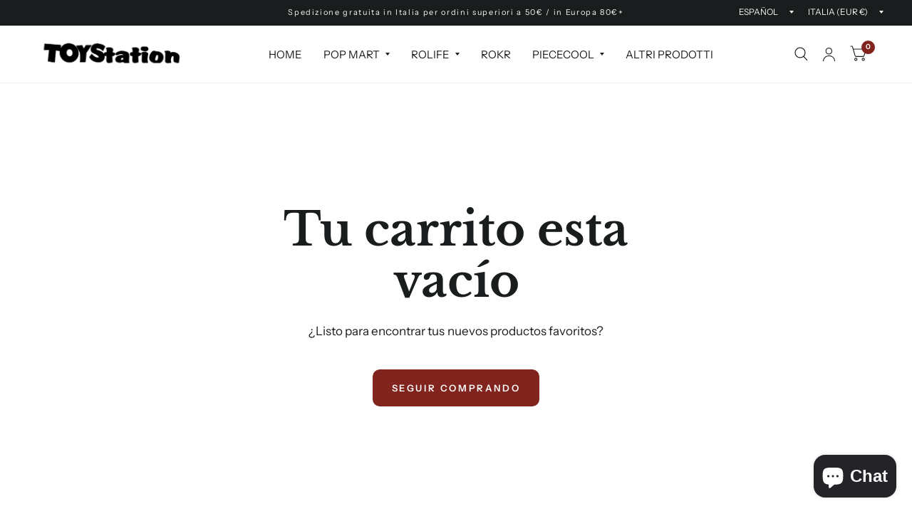

--- FILE ---
content_type: text/html; charset=utf-8
request_url: https://toystation.it/es/cart
body_size: 30308
content:
<!doctype html><html class="no-js" lang="es" dir="ltr">
<head>
	<meta charset="utf-8">
	<meta http-equiv="X-UA-Compatible" content="IE=edge,chrome=1">
	<meta name="viewport" content="width=device-width, initial-scale=1, maximum-scale=5, viewport-fit=cover">
	<meta name="theme-color" content="#ffffff">
	<link rel="canonical" href="https://toystation.it/es/cart">
	<link rel="preconnect" href="https://cdn.shopify.com" crossorigin>
	<link rel="preload" as="style" href="//toystation.it/cdn/shop/t/33/assets/app.css?v=156924702866130402151714057122">



<link href="//toystation.it/cdn/shop/t/33/assets/animations.min.js?v=125778792411641688251708446234" as="script" rel="preload">

<link href="//toystation.it/cdn/shop/t/33/assets/vendor.min.js?v=103990831484246365421705517600" as="script" rel="preload">
<link href="//toystation.it/cdn/shop/t/33/assets/app.js?v=18738182259509659551701717418" as="script" rel="preload">
<link href="//toystation.it/cdn/shop/t/33/assets/slideshow.js?v=110104780531747616791710257389" as="script" rel="preload">

<script>
window.lazySizesConfig = window.lazySizesConfig || {};
window.lazySizesConfig.expand = 250;
window.lazySizesConfig.loadMode = 1;
window.lazySizesConfig.loadHidden = false;
</script>


	<link rel="icon" type="image/png" href="//toystation.it/cdn/shop/files/1_25625534-a26c-4061-8003-0af655f1a1da.png?crop=center&height=32&v=1700221519&width=32">

	<title>
		Tu carrito
		
		
		 &ndash; TOYStation
	</title>

	
<link rel="preconnect" href="https://fonts.shopifycdn.com" crossorigin>

<meta property="og:site_name" content="TOYStation">
<meta property="og:url" content="https://toystation.it/es/cart">
<meta property="og:title" content="Tu carrito">
<meta property="og:type" content="website">
<meta property="og:description" content="DIY,Blind Mystery Box,ScatolaSorpresa,
3D WoodenPuzzle,MiniatureDollhouse,
Robotime,ROKR,Rolife,POPMART,Music Box
Via Mario de&#39; Fiori 29  00187  Roma ITALIA
"><meta name="twitter:card" content="summary_large_image">
<meta name="twitter:title" content="Tu carrito">
<meta name="twitter:description" content="DIY,Blind Mystery Box,ScatolaSorpresa,
3D WoodenPuzzle,MiniatureDollhouse,
Robotime,ROKR,Rolife,POPMART,Music Box
Via Mario de&#39; Fiori 29  00187  Roma ITALIA
">


	<link href="//toystation.it/cdn/shop/t/33/assets/app.css?v=156924702866130402151714057122" rel="stylesheet" type="text/css" media="all" />

	<style data-shopify>
	@font-face {
  font-family: "Instrument Sans";
  font-weight: 400;
  font-style: normal;
  font-display: swap;
  src: url("//toystation.it/cdn/fonts/instrument_sans/instrumentsans_n4.db86542ae5e1596dbdb28c279ae6c2086c4c5bfa.woff2") format("woff2"),
       url("//toystation.it/cdn/fonts/instrument_sans/instrumentsans_n4.510f1b081e58d08c30978f465518799851ef6d8b.woff") format("woff");
}

@font-face {
  font-family: "Instrument Sans";
  font-weight: 500;
  font-style: normal;
  font-display: swap;
  src: url("//toystation.it/cdn/fonts/instrument_sans/instrumentsans_n5.1ce463e1cc056566f977610764d93d4704464858.woff2") format("woff2"),
       url("//toystation.it/cdn/fonts/instrument_sans/instrumentsans_n5.9079eb7bba230c9d8d8d3a7d101aa9d9f40b6d14.woff") format("woff");
}

@font-face {
  font-family: "Instrument Sans";
  font-weight: 600;
  font-style: normal;
  font-display: swap;
  src: url("//toystation.it/cdn/fonts/instrument_sans/instrumentsans_n6.27dc66245013a6f7f317d383a3cc9a0c347fb42d.woff2") format("woff2"),
       url("//toystation.it/cdn/fonts/instrument_sans/instrumentsans_n6.1a71efbeeb140ec495af80aad612ad55e19e6d0e.woff") format("woff");
}

@font-face {
  font-family: "Instrument Sans";
  font-weight: 400;
  font-style: italic;
  font-display: swap;
  src: url("//toystation.it/cdn/fonts/instrument_sans/instrumentsans_i4.028d3c3cd8d085648c808ceb20cd2fd1eb3560e5.woff2") format("woff2"),
       url("//toystation.it/cdn/fonts/instrument_sans/instrumentsans_i4.7e90d82df8dee29a99237cd19cc529d2206706a2.woff") format("woff");
}

@font-face {
  font-family: "Instrument Sans";
  font-weight: 600;
  font-style: italic;
  font-display: swap;
  src: url("//toystation.it/cdn/fonts/instrument_sans/instrumentsans_i6.ba8063f6adfa1e7ffe690cc5efa600a1e0a8ec32.woff2") format("woff2"),
       url("//toystation.it/cdn/fonts/instrument_sans/instrumentsans_i6.a5bb29b76a0bb820ddaa9417675a5d0bafaa8c1f.woff") format("woff");
}

@font-face {
  font-family: "Libre Baskerville";
  font-weight: 700;
  font-style: normal;
  font-display: swap;
  src: url("//toystation.it/cdn/fonts/libre_baskerville/librebaskerville_n7.eb83ab550f8363268d3cb412ad3d4776b2bc22b9.woff2") format("woff2"),
       url("//toystation.it/cdn/fonts/libre_baskerville/librebaskerville_n7.5bb0de4f2b64b2f68c7e0de8d18bc3455494f553.woff") format("woff");
}

@font-face {
  font-family: "Libre Baskerville";
  font-weight: 400;
  font-style: normal;
  font-display: swap;
  src: url("//toystation.it/cdn/fonts/libre_baskerville/librebaskerville_n4.2ec9ee517e3ce28d5f1e6c6e75efd8a97e59c189.woff2") format("woff2"),
       url("//toystation.it/cdn/fonts/libre_baskerville/librebaskerville_n4.323789551b85098885c8eccedfb1bd8f25f56007.woff") format("woff");
}

h1,h2,h3,h4,h5,h6,
	.h1,.h2,.h3,.h4,.h5,.h6,
	.logolink.text-logo,
	.customer-addresses .my-address .address-index {
		font-style: normal;
		font-weight: 700;
		font-family: "Libre Baskerville", serif;
	}
	body,
	.body-font,
	.thb-product-detail .product-title {
		font-style: normal;
		font-weight: 400;
		font-family: "Instrument Sans", sans-serif;
	}
	:root {
		--font-body-scale: 1.0;
		--font-body-medium-weight: 500;
    --font-body-bold-weight: 600;
		--font-heading-scale: 1.0;
		--font-navigation-scale: 1.0;
		--font-product-title-scale: 1.0;
		--font-product-title-line-height-scale: 1.0;
		--button-letter-spacing: 0.2em;

		--bg-body: #ffffff;
		--bg-body-rgb: 255,255,255;
		--bg-color-side-panel-footer: #fafafa;

		--color-accent: #1a1d1d;
		--color-accent-rgb: 26,29,29;

		--color-accent2: #82241e;
		--color-accent3: #f6f6f0;

		--color-border: #eeeeee;
		--color-overlay-rgb: 12,13,13;
		--color-form-border: #dedede;--color-announcement-bar-text: #f6f6f0;--color-announcement-bar-bg: #1a1d1d;--color-header-bg: #ffffff;
			--color-header-bg-rgb: 255,255,255;--color-header-text: #1a1d1d;
			--color-header-text-rgb: 26,29,29;--color-header-links: #1a1d1d;--color-header-links-hover: #82241e;--color-header-icons: #1a1d1d;--solid-button-label: #ffffff;--outline-button-label: #1a1d1d;--color-price: #1a1d1d;--color-star: #f1b824;

		--section-spacing-mobile: 50px;
		--section-spacing-desktop: 100px;--button-border-radius: 10px;--color-badge-text: #ffffff;--color-badge-sold-out: #939393;--color-badge-sale: #c25b41;--color-badge-preorder: #666666;--badge-corner-radius: 3px;--color-inventory-instock: #279A4B;--color-inventory-lowstock: #FB9E5B;--color-footer-bar-bg: #82241e;--color-footer-bar-text: #f6f6f0;--color-footer-text: #1a1d1d;
			--color-footer-text-rgb: 26,29,29;--color-footer-link: #1a1d1d;--color-footer-link-hover: #82241e;--color-footer-border: #2b2b2b;
			--color-footer-border-rgb: 43,43,43;--color-footer-bg: #f6f6f0;}
</style>


	<script>
		window.theme = window.theme || {};
		theme = {
			settings: {
				money_with_currency_format:"€{{amount_with_comma_separator}}",
				cart_drawer:true},
			routes: {
				root_url: '/es',
				cart_url: '/es/cart',
				cart_add_url: '/es/cart/add',
				search_url: '/es/search',
				collections_url: '/es/collections',
				cart_change_url: '/es/cart/change',
				cart_update_url: '/es/cart/update',
				predictive_search_url: '/es/search/suggest',
			},
			variantStrings: {
        addToCart: `Agregar al carrito`,
        soldOut: `Agotado`,
        unavailable: `No disponible`,
        preOrder: `Reservar`,
      },
			strings: {
				requiresTerms: `Debes estar de acuerdo con los términos y condiciones de venta para pagar`,
				shippingEstimatorNoResults: `Lo sentimos, no realizamos envíos a su dirección`,
				shippingEstimatorOneResult: `Hay una tarifa de envío para su dirección:`,
				shippingEstimatorMultipleResults: `Hay varias tarifas de envío para su dirección:`,
				shippingEstimatorError: `Se ha producido uno o más errores al recuperar las tarifas de envío:`
			}
		};
	</script>
	<script>window.performance && window.performance.mark && window.performance.mark('shopify.content_for_header.start');</script><meta name="google-site-verification" content="w7wxZ8wgzZYTLr73UXfFbP_EEuIkk_4YQ6qSJ3p7dEI">
<meta id="shopify-digital-wallet" name="shopify-digital-wallet" content="/61017587926/digital_wallets/dialog">
<meta name="shopify-checkout-api-token" content="544b11e3a508621d4851463bf2dc1f13">
<link rel="alternate" hreflang="x-default" href="https://toystation.it/cart">
<link rel="alternate" hreflang="it" href="https://toystation.it/cart">
<link rel="alternate" hreflang="eo" href="https://toystation.it/eo/cart">
<link rel="alternate" hreflang="de" href="https://toystation.it/de/cart">
<link rel="alternate" hreflang="fr" href="https://toystation.it/fr/cart">
<link rel="alternate" hreflang="ia" href="https://toystation.it/ia/cart">
<link rel="alternate" hreflang="es" href="https://toystation.it/es/cart">
<script async="async" src="/checkouts/internal/preloads.js?locale=es-IT"></script>
<link rel="preconnect" href="https://shop.app" crossorigin="anonymous">
<script async="async" src="https://shop.app/checkouts/internal/preloads.js?locale=es-IT&shop_id=61017587926" crossorigin="anonymous"></script>
<script id="apple-pay-shop-capabilities" type="application/json">{"shopId":61017587926,"countryCode":"IT","currencyCode":"EUR","merchantCapabilities":["supports3DS"],"merchantId":"gid:\/\/shopify\/Shop\/61017587926","merchantName":"TOYStation","requiredBillingContactFields":["postalAddress","email","phone"],"requiredShippingContactFields":["postalAddress","email","phone"],"shippingType":"shipping","supportedNetworks":["visa","maestro","masterCard","amex"],"total":{"type":"pending","label":"TOYStation","amount":"1.00"},"shopifyPaymentsEnabled":true,"supportsSubscriptions":true}</script>
<script id="shopify-features" type="application/json">{"accessToken":"544b11e3a508621d4851463bf2dc1f13","betas":["rich-media-storefront-analytics"],"domain":"toystation.it","predictiveSearch":true,"shopId":61017587926,"locale":"es"}</script>
<script>var Shopify = Shopify || {};
Shopify.shop = "www-poptime.myshopify.com";
Shopify.locale = "es";
Shopify.currency = {"active":"EUR","rate":"1.0"};
Shopify.country = "IT";
Shopify.theme = {"name":"Habitat","id":155053326663,"schema_name":"Habitat","schema_version":"3.7.0","theme_store_id":1581,"role":"main"};
Shopify.theme.handle = "null";
Shopify.theme.style = {"id":null,"handle":null};
Shopify.cdnHost = "toystation.it/cdn";
Shopify.routes = Shopify.routes || {};
Shopify.routes.root = "/es/";</script>
<script type="module">!function(o){(o.Shopify=o.Shopify||{}).modules=!0}(window);</script>
<script>!function(o){function n(){var o=[];function n(){o.push(Array.prototype.slice.apply(arguments))}return n.q=o,n}var t=o.Shopify=o.Shopify||{};t.loadFeatures=n(),t.autoloadFeatures=n()}(window);</script>
<script>
  window.ShopifyPay = window.ShopifyPay || {};
  window.ShopifyPay.apiHost = "shop.app\/pay";
  window.ShopifyPay.redirectState = null;
</script>
<script id="shop-js-analytics" type="application/json">{"pageType":"cart"}</script>
<script defer="defer" async type="module" src="//toystation.it/cdn/shopifycloud/shop-js/modules/v2/client.init-shop-cart-sync_2Gr3Q33f.es.esm.js"></script>
<script defer="defer" async type="module" src="//toystation.it/cdn/shopifycloud/shop-js/modules/v2/chunk.common_noJfOIa7.esm.js"></script>
<script defer="defer" async type="module" src="//toystation.it/cdn/shopifycloud/shop-js/modules/v2/chunk.modal_Deo2FJQo.esm.js"></script>
<script type="module">
  await import("//toystation.it/cdn/shopifycloud/shop-js/modules/v2/client.init-shop-cart-sync_2Gr3Q33f.es.esm.js");
await import("//toystation.it/cdn/shopifycloud/shop-js/modules/v2/chunk.common_noJfOIa7.esm.js");
await import("//toystation.it/cdn/shopifycloud/shop-js/modules/v2/chunk.modal_Deo2FJQo.esm.js");

  window.Shopify.SignInWithShop?.initShopCartSync?.({"fedCMEnabled":true,"windoidEnabled":true});

</script>
<script>
  window.Shopify = window.Shopify || {};
  if (!window.Shopify.featureAssets) window.Shopify.featureAssets = {};
  window.Shopify.featureAssets['shop-js'] = {"shop-cart-sync":["modules/v2/client.shop-cart-sync_CLKquFP5.es.esm.js","modules/v2/chunk.common_noJfOIa7.esm.js","modules/v2/chunk.modal_Deo2FJQo.esm.js"],"init-fed-cm":["modules/v2/client.init-fed-cm_UIHl99eI.es.esm.js","modules/v2/chunk.common_noJfOIa7.esm.js","modules/v2/chunk.modal_Deo2FJQo.esm.js"],"shop-cash-offers":["modules/v2/client.shop-cash-offers_CmfU17z0.es.esm.js","modules/v2/chunk.common_noJfOIa7.esm.js","modules/v2/chunk.modal_Deo2FJQo.esm.js"],"shop-login-button":["modules/v2/client.shop-login-button_TNcmr2ON.es.esm.js","modules/v2/chunk.common_noJfOIa7.esm.js","modules/v2/chunk.modal_Deo2FJQo.esm.js"],"pay-button":["modules/v2/client.pay-button_Bev6HBFS.es.esm.js","modules/v2/chunk.common_noJfOIa7.esm.js","modules/v2/chunk.modal_Deo2FJQo.esm.js"],"shop-button":["modules/v2/client.shop-button_D1FAYBb2.es.esm.js","modules/v2/chunk.common_noJfOIa7.esm.js","modules/v2/chunk.modal_Deo2FJQo.esm.js"],"avatar":["modules/v2/client.avatar_BTnouDA3.es.esm.js"],"init-windoid":["modules/v2/client.init-windoid_DEZXpPDW.es.esm.js","modules/v2/chunk.common_noJfOIa7.esm.js","modules/v2/chunk.modal_Deo2FJQo.esm.js"],"init-shop-for-new-customer-accounts":["modules/v2/client.init-shop-for-new-customer-accounts_BplbpZyb.es.esm.js","modules/v2/client.shop-login-button_TNcmr2ON.es.esm.js","modules/v2/chunk.common_noJfOIa7.esm.js","modules/v2/chunk.modal_Deo2FJQo.esm.js"],"init-shop-email-lookup-coordinator":["modules/v2/client.init-shop-email-lookup-coordinator_HqkMc84a.es.esm.js","modules/v2/chunk.common_noJfOIa7.esm.js","modules/v2/chunk.modal_Deo2FJQo.esm.js"],"init-shop-cart-sync":["modules/v2/client.init-shop-cart-sync_2Gr3Q33f.es.esm.js","modules/v2/chunk.common_noJfOIa7.esm.js","modules/v2/chunk.modal_Deo2FJQo.esm.js"],"shop-toast-manager":["modules/v2/client.shop-toast-manager_SugAQS8a.es.esm.js","modules/v2/chunk.common_noJfOIa7.esm.js","modules/v2/chunk.modal_Deo2FJQo.esm.js"],"init-customer-accounts":["modules/v2/client.init-customer-accounts_fxIyJgvX.es.esm.js","modules/v2/client.shop-login-button_TNcmr2ON.es.esm.js","modules/v2/chunk.common_noJfOIa7.esm.js","modules/v2/chunk.modal_Deo2FJQo.esm.js"],"init-customer-accounts-sign-up":["modules/v2/client.init-customer-accounts-sign-up_DnItKKRk.es.esm.js","modules/v2/client.shop-login-button_TNcmr2ON.es.esm.js","modules/v2/chunk.common_noJfOIa7.esm.js","modules/v2/chunk.modal_Deo2FJQo.esm.js"],"shop-follow-button":["modules/v2/client.shop-follow-button_Bfwbpk3m.es.esm.js","modules/v2/chunk.common_noJfOIa7.esm.js","modules/v2/chunk.modal_Deo2FJQo.esm.js"],"checkout-modal":["modules/v2/client.checkout-modal_BA6xEtNy.es.esm.js","modules/v2/chunk.common_noJfOIa7.esm.js","modules/v2/chunk.modal_Deo2FJQo.esm.js"],"shop-login":["modules/v2/client.shop-login_D2RP8Rbe.es.esm.js","modules/v2/chunk.common_noJfOIa7.esm.js","modules/v2/chunk.modal_Deo2FJQo.esm.js"],"lead-capture":["modules/v2/client.lead-capture_Dq1M6aah.es.esm.js","modules/v2/chunk.common_noJfOIa7.esm.js","modules/v2/chunk.modal_Deo2FJQo.esm.js"],"payment-terms":["modules/v2/client.payment-terms_DYWUeaxY.es.esm.js","modules/v2/chunk.common_noJfOIa7.esm.js","modules/v2/chunk.modal_Deo2FJQo.esm.js"]};
</script>
<script id="__st">var __st={"a":61017587926,"offset":3600,"reqid":"e33ccd64-a54b-4079-8ab8-be7cc4383660-1769474703","pageurl":"toystation.it\/es\/cart","u":"b339a4c72673","p":"cart"};</script>
<script>window.ShopifyPaypalV4VisibilityTracking = true;</script>
<script id="captcha-bootstrap">!function(){'use strict';const t='contact',e='account',n='new_comment',o=[[t,t],['blogs',n],['comments',n],[t,'customer']],c=[[e,'customer_login'],[e,'guest_login'],[e,'recover_customer_password'],[e,'create_customer']],r=t=>t.map((([t,e])=>`form[action*='/${t}']:not([data-nocaptcha='true']) input[name='form_type'][value='${e}']`)).join(','),a=t=>()=>t?[...document.querySelectorAll(t)].map((t=>t.form)):[];function s(){const t=[...o],e=r(t);return a(e)}const i='password',u='form_key',d=['recaptcha-v3-token','g-recaptcha-response','h-captcha-response',i],f=()=>{try{return window.sessionStorage}catch{return}},m='__shopify_v',_=t=>t.elements[u];function p(t,e,n=!1){try{const o=window.sessionStorage,c=JSON.parse(o.getItem(e)),{data:r}=function(t){const{data:e,action:n}=t;return t[m]||n?{data:e,action:n}:{data:t,action:n}}(c);for(const[e,n]of Object.entries(r))t.elements[e]&&(t.elements[e].value=n);n&&o.removeItem(e)}catch(o){console.error('form repopulation failed',{error:o})}}const l='form_type',E='cptcha';function T(t){t.dataset[E]=!0}const w=window,h=w.document,L='Shopify',v='ce_forms',y='captcha';let A=!1;((t,e)=>{const n=(g='f06e6c50-85a8-45c8-87d0-21a2b65856fe',I='https://cdn.shopify.com/shopifycloud/storefront-forms-hcaptcha/ce_storefront_forms_captcha_hcaptcha.v1.5.2.iife.js',D={infoText:'Protegido por hCaptcha',privacyText:'Privacidad',termsText:'Términos'},(t,e,n)=>{const o=w[L][v],c=o.bindForm;if(c)return c(t,g,e,D).then(n);var r;o.q.push([[t,g,e,D],n]),r=I,A||(h.body.append(Object.assign(h.createElement('script'),{id:'captcha-provider',async:!0,src:r})),A=!0)});var g,I,D;w[L]=w[L]||{},w[L][v]=w[L][v]||{},w[L][v].q=[],w[L][y]=w[L][y]||{},w[L][y].protect=function(t,e){n(t,void 0,e),T(t)},Object.freeze(w[L][y]),function(t,e,n,w,h,L){const[v,y,A,g]=function(t,e,n){const i=e?o:[],u=t?c:[],d=[...i,...u],f=r(d),m=r(i),_=r(d.filter((([t,e])=>n.includes(e))));return[a(f),a(m),a(_),s()]}(w,h,L),I=t=>{const e=t.target;return e instanceof HTMLFormElement?e:e&&e.form},D=t=>v().includes(t);t.addEventListener('submit',(t=>{const e=I(t);if(!e)return;const n=D(e)&&!e.dataset.hcaptchaBound&&!e.dataset.recaptchaBound,o=_(e),c=g().includes(e)&&(!o||!o.value);(n||c)&&t.preventDefault(),c&&!n&&(function(t){try{if(!f())return;!function(t){const e=f();if(!e)return;const n=_(t);if(!n)return;const o=n.value;o&&e.removeItem(o)}(t);const e=Array.from(Array(32),(()=>Math.random().toString(36)[2])).join('');!function(t,e){_(t)||t.append(Object.assign(document.createElement('input'),{type:'hidden',name:u})),t.elements[u].value=e}(t,e),function(t,e){const n=f();if(!n)return;const o=[...t.querySelectorAll(`input[type='${i}']`)].map((({name:t})=>t)),c=[...d,...o],r={};for(const[a,s]of new FormData(t).entries())c.includes(a)||(r[a]=s);n.setItem(e,JSON.stringify({[m]:1,action:t.action,data:r}))}(t,e)}catch(e){console.error('failed to persist form',e)}}(e),e.submit())}));const S=(t,e)=>{t&&!t.dataset[E]&&(n(t,e.some((e=>e===t))),T(t))};for(const o of['focusin','change'])t.addEventListener(o,(t=>{const e=I(t);D(e)&&S(e,y())}));const B=e.get('form_key'),M=e.get(l),P=B&&M;t.addEventListener('DOMContentLoaded',(()=>{const t=y();if(P)for(const e of t)e.elements[l].value===M&&p(e,B);[...new Set([...A(),...v().filter((t=>'true'===t.dataset.shopifyCaptcha))])].forEach((e=>S(e,t)))}))}(h,new URLSearchParams(w.location.search),n,t,e,['guest_login'])})(!0,!0)}();</script>
<script integrity="sha256-4kQ18oKyAcykRKYeNunJcIwy7WH5gtpwJnB7kiuLZ1E=" data-source-attribution="shopify.loadfeatures" defer="defer" src="//toystation.it/cdn/shopifycloud/storefront/assets/storefront/load_feature-a0a9edcb.js" crossorigin="anonymous"></script>
<script crossorigin="anonymous" defer="defer" src="//toystation.it/cdn/shopifycloud/storefront/assets/shopify_pay/storefront-65b4c6d7.js?v=20250812"></script>
<script data-source-attribution="shopify.dynamic_checkout.dynamic.init">var Shopify=Shopify||{};Shopify.PaymentButton=Shopify.PaymentButton||{isStorefrontPortableWallets:!0,init:function(){window.Shopify.PaymentButton.init=function(){};var t=document.createElement("script");t.src="https://toystation.it/cdn/shopifycloud/portable-wallets/latest/portable-wallets.es.js",t.type="module",document.head.appendChild(t)}};
</script>
<script data-source-attribution="shopify.dynamic_checkout.buyer_consent">
  function portableWalletsHideBuyerConsent(e){var t=document.getElementById("shopify-buyer-consent"),n=document.getElementById("shopify-subscription-policy-button");t&&n&&(t.classList.add("hidden"),t.setAttribute("aria-hidden","true"),n.removeEventListener("click",e))}function portableWalletsShowBuyerConsent(e){var t=document.getElementById("shopify-buyer-consent"),n=document.getElementById("shopify-subscription-policy-button");t&&n&&(t.classList.remove("hidden"),t.removeAttribute("aria-hidden"),n.addEventListener("click",e))}window.Shopify?.PaymentButton&&(window.Shopify.PaymentButton.hideBuyerConsent=portableWalletsHideBuyerConsent,window.Shopify.PaymentButton.showBuyerConsent=portableWalletsShowBuyerConsent);
</script>
<script data-source-attribution="shopify.dynamic_checkout.cart.bootstrap">document.addEventListener("DOMContentLoaded",(function(){function t(){return document.querySelector("shopify-accelerated-checkout-cart, shopify-accelerated-checkout")}if(t())Shopify.PaymentButton.init();else{new MutationObserver((function(e,n){t()&&(Shopify.PaymentButton.init(),n.disconnect())})).observe(document.body,{childList:!0,subtree:!0})}}));
</script>
<link id="shopify-accelerated-checkout-styles" rel="stylesheet" media="screen" href="https://toystation.it/cdn/shopifycloud/portable-wallets/latest/accelerated-checkout-backwards-compat.css" crossorigin="anonymous">
<style id="shopify-accelerated-checkout-cart">
        #shopify-buyer-consent {
  margin-top: 1em;
  display: inline-block;
  width: 100%;
}

#shopify-buyer-consent.hidden {
  display: none;
}

#shopify-subscription-policy-button {
  background: none;
  border: none;
  padding: 0;
  text-decoration: underline;
  font-size: inherit;
  cursor: pointer;
}

#shopify-subscription-policy-button::before {
  box-shadow: none;
}

      </style>

<script>window.performance && window.performance.mark && window.performance.mark('shopify.content_for_header.end');</script> <!-- Header hook for plugins -->

	<script>document.documentElement.className = document.documentElement.className.replace('no-js', 'js');</script>
<script src="https://cdn.shopify.com/extensions/e8878072-2f6b-4e89-8082-94b04320908d/inbox-1254/assets/inbox-chat-loader.js" type="text/javascript" defer="defer"></script>
<link href="https://monorail-edge.shopifysvc.com" rel="dns-prefetch">
<script>(function(){if ("sendBeacon" in navigator && "performance" in window) {try {var session_token_from_headers = performance.getEntriesByType('navigation')[0].serverTiming.find(x => x.name == '_s').description;} catch {var session_token_from_headers = undefined;}var session_cookie_matches = document.cookie.match(/_shopify_s=([^;]*)/);var session_token_from_cookie = session_cookie_matches && session_cookie_matches.length === 2 ? session_cookie_matches[1] : "";var session_token = session_token_from_headers || session_token_from_cookie || "";function handle_abandonment_event(e) {var entries = performance.getEntries().filter(function(entry) {return /monorail-edge.shopifysvc.com/.test(entry.name);});if (!window.abandonment_tracked && entries.length === 0) {window.abandonment_tracked = true;var currentMs = Date.now();var navigation_start = performance.timing.navigationStart;var payload = {shop_id: 61017587926,url: window.location.href,navigation_start,duration: currentMs - navigation_start,session_token,page_type: "cart"};window.navigator.sendBeacon("https://monorail-edge.shopifysvc.com/v1/produce", JSON.stringify({schema_id: "online_store_buyer_site_abandonment/1.1",payload: payload,metadata: {event_created_at_ms: currentMs,event_sent_at_ms: currentMs}}));}}window.addEventListener('pagehide', handle_abandonment_event);}}());</script>
<script id="web-pixels-manager-setup">(function e(e,d,r,n,o){if(void 0===o&&(o={}),!Boolean(null===(a=null===(i=window.Shopify)||void 0===i?void 0:i.analytics)||void 0===a?void 0:a.replayQueue)){var i,a;window.Shopify=window.Shopify||{};var t=window.Shopify;t.analytics=t.analytics||{};var s=t.analytics;s.replayQueue=[],s.publish=function(e,d,r){return s.replayQueue.push([e,d,r]),!0};try{self.performance.mark("wpm:start")}catch(e){}var l=function(){var e={modern:/Edge?\/(1{2}[4-9]|1[2-9]\d|[2-9]\d{2}|\d{4,})\.\d+(\.\d+|)|Firefox\/(1{2}[4-9]|1[2-9]\d|[2-9]\d{2}|\d{4,})\.\d+(\.\d+|)|Chrom(ium|e)\/(9{2}|\d{3,})\.\d+(\.\d+|)|(Maci|X1{2}).+ Version\/(15\.\d+|(1[6-9]|[2-9]\d|\d{3,})\.\d+)([,.]\d+|)( \(\w+\)|)( Mobile\/\w+|) Safari\/|Chrome.+OPR\/(9{2}|\d{3,})\.\d+\.\d+|(CPU[ +]OS|iPhone[ +]OS|CPU[ +]iPhone|CPU IPhone OS|CPU iPad OS)[ +]+(15[._]\d+|(1[6-9]|[2-9]\d|\d{3,})[._]\d+)([._]\d+|)|Android:?[ /-](13[3-9]|1[4-9]\d|[2-9]\d{2}|\d{4,})(\.\d+|)(\.\d+|)|Android.+Firefox\/(13[5-9]|1[4-9]\d|[2-9]\d{2}|\d{4,})\.\d+(\.\d+|)|Android.+Chrom(ium|e)\/(13[3-9]|1[4-9]\d|[2-9]\d{2}|\d{4,})\.\d+(\.\d+|)|SamsungBrowser\/([2-9]\d|\d{3,})\.\d+/,legacy:/Edge?\/(1[6-9]|[2-9]\d|\d{3,})\.\d+(\.\d+|)|Firefox\/(5[4-9]|[6-9]\d|\d{3,})\.\d+(\.\d+|)|Chrom(ium|e)\/(5[1-9]|[6-9]\d|\d{3,})\.\d+(\.\d+|)([\d.]+$|.*Safari\/(?![\d.]+ Edge\/[\d.]+$))|(Maci|X1{2}).+ Version\/(10\.\d+|(1[1-9]|[2-9]\d|\d{3,})\.\d+)([,.]\d+|)( \(\w+\)|)( Mobile\/\w+|) Safari\/|Chrome.+OPR\/(3[89]|[4-9]\d|\d{3,})\.\d+\.\d+|(CPU[ +]OS|iPhone[ +]OS|CPU[ +]iPhone|CPU IPhone OS|CPU iPad OS)[ +]+(10[._]\d+|(1[1-9]|[2-9]\d|\d{3,})[._]\d+)([._]\d+|)|Android:?[ /-](13[3-9]|1[4-9]\d|[2-9]\d{2}|\d{4,})(\.\d+|)(\.\d+|)|Mobile Safari.+OPR\/([89]\d|\d{3,})\.\d+\.\d+|Android.+Firefox\/(13[5-9]|1[4-9]\d|[2-9]\d{2}|\d{4,})\.\d+(\.\d+|)|Android.+Chrom(ium|e)\/(13[3-9]|1[4-9]\d|[2-9]\d{2}|\d{4,})\.\d+(\.\d+|)|Android.+(UC? ?Browser|UCWEB|U3)[ /]?(15\.([5-9]|\d{2,})|(1[6-9]|[2-9]\d|\d{3,})\.\d+)\.\d+|SamsungBrowser\/(5\.\d+|([6-9]|\d{2,})\.\d+)|Android.+MQ{2}Browser\/(14(\.(9|\d{2,})|)|(1[5-9]|[2-9]\d|\d{3,})(\.\d+|))(\.\d+|)|K[Aa][Ii]OS\/(3\.\d+|([4-9]|\d{2,})\.\d+)(\.\d+|)/},d=e.modern,r=e.legacy,n=navigator.userAgent;return n.match(d)?"modern":n.match(r)?"legacy":"unknown"}(),u="modern"===l?"modern":"legacy",c=(null!=n?n:{modern:"",legacy:""})[u],f=function(e){return[e.baseUrl,"/wpm","/b",e.hashVersion,"modern"===e.buildTarget?"m":"l",".js"].join("")}({baseUrl:d,hashVersion:r,buildTarget:u}),m=function(e){var d=e.version,r=e.bundleTarget,n=e.surface,o=e.pageUrl,i=e.monorailEndpoint;return{emit:function(e){var a=e.status,t=e.errorMsg,s=(new Date).getTime(),l=JSON.stringify({metadata:{event_sent_at_ms:s},events:[{schema_id:"web_pixels_manager_load/3.1",payload:{version:d,bundle_target:r,page_url:o,status:a,surface:n,error_msg:t},metadata:{event_created_at_ms:s}}]});if(!i)return console&&console.warn&&console.warn("[Web Pixels Manager] No Monorail endpoint provided, skipping logging."),!1;try{return self.navigator.sendBeacon.bind(self.navigator)(i,l)}catch(e){}var u=new XMLHttpRequest;try{return u.open("POST",i,!0),u.setRequestHeader("Content-Type","text/plain"),u.send(l),!0}catch(e){return console&&console.warn&&console.warn("[Web Pixels Manager] Got an unhandled error while logging to Monorail."),!1}}}}({version:r,bundleTarget:l,surface:e.surface,pageUrl:self.location.href,monorailEndpoint:e.monorailEndpoint});try{o.browserTarget=l,function(e){var d=e.src,r=e.async,n=void 0===r||r,o=e.onload,i=e.onerror,a=e.sri,t=e.scriptDataAttributes,s=void 0===t?{}:t,l=document.createElement("script"),u=document.querySelector("head"),c=document.querySelector("body");if(l.async=n,l.src=d,a&&(l.integrity=a,l.crossOrigin="anonymous"),s)for(var f in s)if(Object.prototype.hasOwnProperty.call(s,f))try{l.dataset[f]=s[f]}catch(e){}if(o&&l.addEventListener("load",o),i&&l.addEventListener("error",i),u)u.appendChild(l);else{if(!c)throw new Error("Did not find a head or body element to append the script");c.appendChild(l)}}({src:f,async:!0,onload:function(){if(!function(){var e,d;return Boolean(null===(d=null===(e=window.Shopify)||void 0===e?void 0:e.analytics)||void 0===d?void 0:d.initialized)}()){var d=window.webPixelsManager.init(e)||void 0;if(d){var r=window.Shopify.analytics;r.replayQueue.forEach((function(e){var r=e[0],n=e[1],o=e[2];d.publishCustomEvent(r,n,o)})),r.replayQueue=[],r.publish=d.publishCustomEvent,r.visitor=d.visitor,r.initialized=!0}}},onerror:function(){return m.emit({status:"failed",errorMsg:"".concat(f," has failed to load")})},sri:function(e){var d=/^sha384-[A-Za-z0-9+/=]+$/;return"string"==typeof e&&d.test(e)}(c)?c:"",scriptDataAttributes:o}),m.emit({status:"loading"})}catch(e){m.emit({status:"failed",errorMsg:(null==e?void 0:e.message)||"Unknown error"})}}})({shopId: 61017587926,storefrontBaseUrl: "https://toystation.it",extensionsBaseUrl: "https://extensions.shopifycdn.com/cdn/shopifycloud/web-pixels-manager",monorailEndpoint: "https://monorail-edge.shopifysvc.com/unstable/produce_batch",surface: "storefront-renderer",enabledBetaFlags: ["2dca8a86"],webPixelsConfigList: [{"id":"1033208135","configuration":"{\"config\":\"{\\\"pixel_id\\\":\\\"AW-10934066513\\\",\\\"target_country\\\":\\\"IT\\\",\\\"gtag_events\\\":[{\\\"type\\\":\\\"search\\\",\\\"action_label\\\":\\\"AW-10934066513\\\/aw9HCOvm08YDENG64t0o\\\"},{\\\"type\\\":\\\"begin_checkout\\\",\\\"action_label\\\":\\\"AW-10934066513\\\/-rT8COjm08YDENG64t0o\\\"},{\\\"type\\\":\\\"view_item\\\",\\\"action_label\\\":[\\\"AW-10934066513\\\/eMM5COrl08YDENG64t0o\\\",\\\"MC-H816L59PV1\\\"]},{\\\"type\\\":\\\"purchase\\\",\\\"action_label\\\":[\\\"AW-10934066513\\\/8IyBCOfl08YDENG64t0o\\\",\\\"MC-H816L59PV1\\\"]},{\\\"type\\\":\\\"page_view\\\",\\\"action_label\\\":[\\\"AW-10934066513\\\/zWH4COTl08YDENG64t0o\\\",\\\"MC-H816L59PV1\\\"]},{\\\"type\\\":\\\"add_payment_info\\\",\\\"action_label\\\":\\\"AW-10934066513\\\/ot10CO7m08YDENG64t0o\\\"},{\\\"type\\\":\\\"add_to_cart\\\",\\\"action_label\\\":\\\"AW-10934066513\\\/r7NVCO3l08YDENG64t0o\\\"}],\\\"enable_monitoring_mode\\\":false}\"}","eventPayloadVersion":"v1","runtimeContext":"OPEN","scriptVersion":"b2a88bafab3e21179ed38636efcd8a93","type":"APP","apiClientId":1780363,"privacyPurposes":[],"dataSharingAdjustments":{"protectedCustomerApprovalScopes":["read_customer_address","read_customer_email","read_customer_name","read_customer_personal_data","read_customer_phone"]}},{"id":"796229959","configuration":"{\"pixelCode\":\"CLNKCJJC77UE4LO0THF0\"}","eventPayloadVersion":"v1","runtimeContext":"STRICT","scriptVersion":"22e92c2ad45662f435e4801458fb78cc","type":"APP","apiClientId":4383523,"privacyPurposes":["ANALYTICS","MARKETING","SALE_OF_DATA"],"dataSharingAdjustments":{"protectedCustomerApprovalScopes":["read_customer_address","read_customer_email","read_customer_name","read_customer_personal_data","read_customer_phone"]}},{"id":"157647175","configuration":"{\"tagID\":\"2613168492809\"}","eventPayloadVersion":"v1","runtimeContext":"STRICT","scriptVersion":"18031546ee651571ed29edbe71a3550b","type":"APP","apiClientId":3009811,"privacyPurposes":["ANALYTICS","MARKETING","SALE_OF_DATA"],"dataSharingAdjustments":{"protectedCustomerApprovalScopes":["read_customer_address","read_customer_email","read_customer_name","read_customer_personal_data","read_customer_phone"]}},{"id":"shopify-app-pixel","configuration":"{}","eventPayloadVersion":"v1","runtimeContext":"STRICT","scriptVersion":"0450","apiClientId":"shopify-pixel","type":"APP","privacyPurposes":["ANALYTICS","MARKETING"]},{"id":"shopify-custom-pixel","eventPayloadVersion":"v1","runtimeContext":"LAX","scriptVersion":"0450","apiClientId":"shopify-pixel","type":"CUSTOM","privacyPurposes":["ANALYTICS","MARKETING"]}],isMerchantRequest: false,initData: {"shop":{"name":"TOYStation","paymentSettings":{"currencyCode":"EUR"},"myshopifyDomain":"www-poptime.myshopify.com","countryCode":"IT","storefrontUrl":"https:\/\/toystation.it\/es"},"customer":null,"cart":null,"checkout":null,"productVariants":[],"purchasingCompany":null},},"https://toystation.it/cdn","fcfee988w5aeb613cpc8e4bc33m6693e112",{"modern":"","legacy":""},{"shopId":"61017587926","storefrontBaseUrl":"https:\/\/toystation.it","extensionBaseUrl":"https:\/\/extensions.shopifycdn.com\/cdn\/shopifycloud\/web-pixels-manager","surface":"storefront-renderer","enabledBetaFlags":"[\"2dca8a86\"]","isMerchantRequest":"false","hashVersion":"fcfee988w5aeb613cpc8e4bc33m6693e112","publish":"custom","events":"[[\"page_viewed\",{}]]"});</script><script>
  window.ShopifyAnalytics = window.ShopifyAnalytics || {};
  window.ShopifyAnalytics.meta = window.ShopifyAnalytics.meta || {};
  window.ShopifyAnalytics.meta.currency = 'EUR';
  var meta = {"page":{"pageType":"cart","requestId":"e33ccd64-a54b-4079-8ab8-be7cc4383660-1769474703"}};
  for (var attr in meta) {
    window.ShopifyAnalytics.meta[attr] = meta[attr];
  }
</script>
<script class="analytics">
  (function () {
    var customDocumentWrite = function(content) {
      var jquery = null;

      if (window.jQuery) {
        jquery = window.jQuery;
      } else if (window.Checkout && window.Checkout.$) {
        jquery = window.Checkout.$;
      }

      if (jquery) {
        jquery('body').append(content);
      }
    };

    var hasLoggedConversion = function(token) {
      if (token) {
        return document.cookie.indexOf('loggedConversion=' + token) !== -1;
      }
      return false;
    }

    var setCookieIfConversion = function(token) {
      if (token) {
        var twoMonthsFromNow = new Date(Date.now());
        twoMonthsFromNow.setMonth(twoMonthsFromNow.getMonth() + 2);

        document.cookie = 'loggedConversion=' + token + '; expires=' + twoMonthsFromNow;
      }
    }

    var trekkie = window.ShopifyAnalytics.lib = window.trekkie = window.trekkie || [];
    if (trekkie.integrations) {
      return;
    }
    trekkie.methods = [
      'identify',
      'page',
      'ready',
      'track',
      'trackForm',
      'trackLink'
    ];
    trekkie.factory = function(method) {
      return function() {
        var args = Array.prototype.slice.call(arguments);
        args.unshift(method);
        trekkie.push(args);
        return trekkie;
      };
    };
    for (var i = 0; i < trekkie.methods.length; i++) {
      var key = trekkie.methods[i];
      trekkie[key] = trekkie.factory(key);
    }
    trekkie.load = function(config) {
      trekkie.config = config || {};
      trekkie.config.initialDocumentCookie = document.cookie;
      var first = document.getElementsByTagName('script')[0];
      var script = document.createElement('script');
      script.type = 'text/javascript';
      script.onerror = function(e) {
        var scriptFallback = document.createElement('script');
        scriptFallback.type = 'text/javascript';
        scriptFallback.onerror = function(error) {
                var Monorail = {
      produce: function produce(monorailDomain, schemaId, payload) {
        var currentMs = new Date().getTime();
        var event = {
          schema_id: schemaId,
          payload: payload,
          metadata: {
            event_created_at_ms: currentMs,
            event_sent_at_ms: currentMs
          }
        };
        return Monorail.sendRequest("https://" + monorailDomain + "/v1/produce", JSON.stringify(event));
      },
      sendRequest: function sendRequest(endpointUrl, payload) {
        // Try the sendBeacon API
        if (window && window.navigator && typeof window.navigator.sendBeacon === 'function' && typeof window.Blob === 'function' && !Monorail.isIos12()) {
          var blobData = new window.Blob([payload], {
            type: 'text/plain'
          });

          if (window.navigator.sendBeacon(endpointUrl, blobData)) {
            return true;
          } // sendBeacon was not successful

        } // XHR beacon

        var xhr = new XMLHttpRequest();

        try {
          xhr.open('POST', endpointUrl);
          xhr.setRequestHeader('Content-Type', 'text/plain');
          xhr.send(payload);
        } catch (e) {
          console.log(e);
        }

        return false;
      },
      isIos12: function isIos12() {
        return window.navigator.userAgent.lastIndexOf('iPhone; CPU iPhone OS 12_') !== -1 || window.navigator.userAgent.lastIndexOf('iPad; CPU OS 12_') !== -1;
      }
    };
    Monorail.produce('monorail-edge.shopifysvc.com',
      'trekkie_storefront_load_errors/1.1',
      {shop_id: 61017587926,
      theme_id: 155053326663,
      app_name: "storefront",
      context_url: window.location.href,
      source_url: "//toystation.it/cdn/s/trekkie.storefront.a804e9514e4efded663580eddd6991fcc12b5451.min.js"});

        };
        scriptFallback.async = true;
        scriptFallback.src = '//toystation.it/cdn/s/trekkie.storefront.a804e9514e4efded663580eddd6991fcc12b5451.min.js';
        first.parentNode.insertBefore(scriptFallback, first);
      };
      script.async = true;
      script.src = '//toystation.it/cdn/s/trekkie.storefront.a804e9514e4efded663580eddd6991fcc12b5451.min.js';
      first.parentNode.insertBefore(script, first);
    };
    trekkie.load(
      {"Trekkie":{"appName":"storefront","development":false,"defaultAttributes":{"shopId":61017587926,"isMerchantRequest":null,"themeId":155053326663,"themeCityHash":"3987920638343475929","contentLanguage":"es","currency":"EUR","eventMetadataId":"8063d3f0-b95d-4794-af7c-2119a71ed758"},"isServerSideCookieWritingEnabled":true,"monorailRegion":"shop_domain","enabledBetaFlags":["65f19447"]},"Session Attribution":{},"S2S":{"facebookCapiEnabled":true,"source":"trekkie-storefront-renderer","apiClientId":580111}}
    );

    var loaded = false;
    trekkie.ready(function() {
      if (loaded) return;
      loaded = true;

      window.ShopifyAnalytics.lib = window.trekkie;

      var originalDocumentWrite = document.write;
      document.write = customDocumentWrite;
      try { window.ShopifyAnalytics.merchantGoogleAnalytics.call(this); } catch(error) {};
      document.write = originalDocumentWrite;

      window.ShopifyAnalytics.lib.page(null,{"pageType":"cart","requestId":"e33ccd64-a54b-4079-8ab8-be7cc4383660-1769474703","shopifyEmitted":true});

      var match = window.location.pathname.match(/checkouts\/(.+)\/(thank_you|post_purchase)/)
      var token = match? match[1]: undefined;
      if (!hasLoggedConversion(token)) {
        setCookieIfConversion(token);
        
      }
    });


        var eventsListenerScript = document.createElement('script');
        eventsListenerScript.async = true;
        eventsListenerScript.src = "//toystation.it/cdn/shopifycloud/storefront/assets/shop_events_listener-3da45d37.js";
        document.getElementsByTagName('head')[0].appendChild(eventsListenerScript);

})();</script>
<script
  defer
  src="https://toystation.it/cdn/shopifycloud/perf-kit/shopify-perf-kit-3.0.4.min.js"
  data-application="storefront-renderer"
  data-shop-id="61017587926"
  data-render-region="gcp-us-east1"
  data-page-type="cart"
  data-theme-instance-id="155053326663"
  data-theme-name="Habitat"
  data-theme-version="3.7.0"
  data-monorail-region="shop_domain"
  data-resource-timing-sampling-rate="10"
  data-shs="true"
  data-shs-beacon="true"
  data-shs-export-with-fetch="true"
  data-shs-logs-sample-rate="1"
  data-shs-beacon-endpoint="https://toystation.it/api/collect"
></script>
</head>
<body class="animations-true button-uppercase-true navigation-uppercase-false product-title-uppercase-false  template-cart template-cart">
	<a class="screen-reader-shortcut" href="#main-content">Ir directamente al contenido</a>
	<div id="wrapper">
		<!-- BEGIN sections: header-group -->
<div id="shopify-section-sections--20077495746887__announcement-bar" class="shopify-section shopify-section-group-header-group announcement-bar-section">

		<link href="//toystation.it/cdn/shop/t/33/assets/announcement-bar.css?v=161441600525713285961710898698" rel="stylesheet" type="text/css" media="all" />
		
		<div class="announcement-bar">
			<div class="announcement-bar--inner">
				<div></div>
				<div class="announcement-bar--text">
					<p>Spedizione gratuita in Italia per ordini superiori a 50€ / in Europa 80€+</p></div>
				<div class="no-js-hidden">
					<div class="thb-localization-forms">
	<form method="post" action="/es/localization" id="AnnouncementBarLocalization" accept-charset="UTF-8" class="shopify-localization-form" enctype="multipart/form-data"><input type="hidden" name="form_type" value="localization" /><input type="hidden" name="utf8" value="✓" /><input type="hidden" name="_method" value="put" /><input type="hidden" name="return_to" value="/es/cart" />
<div class="select">
			<label for="thb-language-code-AnnouncementBarLocalization" class="visually-hidden">Actualizar país/región</label>
			<select id="thb-language-code-AnnouncementBarLocalization" name="locale_code" class="thb-language-code resize-select">
		    
		      <option value="it">Italiano</option>
		    
		      <option value="eo">esperanto</option>
		    
		      <option value="de">Deutsch</option>
		    
		      <option value="fr">français</option>
		    
		      <option value="ia">interlingua</option>
		    
		      <option value="es" selected="selected">Español</option>
		    
		  </select>
		</div><div class="select">
			<label for="thb-currency-code-AnnouncementBarLocalization" class="visually-hidden">Actualizar país/región</label>
			<select id="thb-currency-code-AnnouncementBarLocalization" name="country_code" class="thb-currency-code resize-select">
		    
		      <option value="AF">
		        Afganistán (EUR €)
		      </option>
		    
		      <option value="AL">
		        Albania (EUR €)
		      </option>
		    
		      <option value="DE">
		        Alemania (EUR €)
		      </option>
		    
		      <option value="AD">
		        Andorra (EUR €)
		      </option>
		    
		      <option value="AO">
		        Angola (EUR €)
		      </option>
		    
		      <option value="AI">
		        Anguila (EUR €)
		      </option>
		    
		      <option value="AG">
		        Antigua y Barbuda (EUR €)
		      </option>
		    
		      <option value="SA">
		        Arabia Saudí (EUR €)
		      </option>
		    
		      <option value="DZ">
		        Argelia (EUR €)
		      </option>
		    
		      <option value="AR">
		        Argentina (EUR €)
		      </option>
		    
		      <option value="AM">
		        Armenia (EUR €)
		      </option>
		    
		      <option value="AW">
		        Aruba (EUR €)
		      </option>
		    
		      <option value="AU">
		        Australia (AUD $)
		      </option>
		    
		      <option value="AT">
		        Austria (EUR €)
		      </option>
		    
		      <option value="AZ">
		        Azerbaiyán (EUR €)
		      </option>
		    
		      <option value="BS">
		        Bahamas (EUR €)
		      </option>
		    
		      <option value="BD">
		        Bangladés (EUR €)
		      </option>
		    
		      <option value="BB">
		        Barbados (EUR €)
		      </option>
		    
		      <option value="BH">
		        Baréin (EUR €)
		      </option>
		    
		      <option value="BE">
		        Bélgica (EUR €)
		      </option>
		    
		      <option value="BZ">
		        Belice (EUR €)
		      </option>
		    
		      <option value="BJ">
		        Benín (EUR €)
		      </option>
		    
		      <option value="BM">
		        Bermudas (EUR €)
		      </option>
		    
		      <option value="BY">
		        Bielorrusia (EUR €)
		      </option>
		    
		      <option value="BO">
		        Bolivia (EUR €)
		      </option>
		    
		      <option value="BA">
		        Bosnia y Herzegovina (EUR €)
		      </option>
		    
		      <option value="BW">
		        Botsuana (EUR €)
		      </option>
		    
		      <option value="BR">
		        Brasil (EUR €)
		      </option>
		    
		      <option value="BN">
		        Brunéi (EUR €)
		      </option>
		    
		      <option value="BG">
		        Bulgaria (EUR €)
		      </option>
		    
		      <option value="BF">
		        Burkina Faso (EUR €)
		      </option>
		    
		      <option value="BI">
		        Burundi (EUR €)
		      </option>
		    
		      <option value="BT">
		        Bután (EUR €)
		      </option>
		    
		      <option value="CV">
		        Cabo Verde (EUR €)
		      </option>
		    
		      <option value="KH">
		        Camboya (EUR €)
		      </option>
		    
		      <option value="CM">
		        Camerún (EUR €)
		      </option>
		    
		      <option value="CA">
		        Canadá (CAD $)
		      </option>
		    
		      <option value="BQ">
		        Caribe neerlandés (EUR €)
		      </option>
		    
		      <option value="QA">
		        Catar (EUR €)
		      </option>
		    
		      <option value="TD">
		        Chad (EUR €)
		      </option>
		    
		      <option value="CZ">
		        Chequia (CZK Kč)
		      </option>
		    
		      <option value="CL">
		        Chile (EUR €)
		      </option>
		    
		      <option value="CY">
		        Chipre (EUR €)
		      </option>
		    
		      <option value="VA">
		        Ciudad del Vaticano (EUR €)
		      </option>
		    
		      <option value="CO">
		        Colombia (EUR €)
		      </option>
		    
		      <option value="KM">
		        Comoras (EUR €)
		      </option>
		    
		      <option value="CG">
		        Congo (EUR €)
		      </option>
		    
		      <option value="KR">
		        Corea del Sur (EUR €)
		      </option>
		    
		      <option value="CR">
		        Costa Rica (EUR €)
		      </option>
		    
		      <option value="CI">
		        Côte d’Ivoire (EUR €)
		      </option>
		    
		      <option value="HR">
		        Croacia (EUR €)
		      </option>
		    
		      <option value="CW">
		        Curazao (EUR €)
		      </option>
		    
		      <option value="DK">
		        Dinamarca (DKK kr.)
		      </option>
		    
		      <option value="DM">
		        Dominica (EUR €)
		      </option>
		    
		      <option value="EC">
		        Ecuador (EUR €)
		      </option>
		    
		      <option value="EG">
		        Egipto (EUR €)
		      </option>
		    
		      <option value="SV">
		        El Salvador (EUR €)
		      </option>
		    
		      <option value="AE">
		        Emiratos Árabes Unidos (EUR €)
		      </option>
		    
		      <option value="ER">
		        Eritrea (EUR €)
		      </option>
		    
		      <option value="SK">
		        Eslovaquia (EUR €)
		      </option>
		    
		      <option value="SI">
		        Eslovenia (EUR €)
		      </option>
		    
		      <option value="ES">
		        España (EUR €)
		      </option>
		    
		      <option value="US">
		        Estados Unidos (USD $)
		      </option>
		    
		      <option value="EE">
		        Estonia (EUR €)
		      </option>
		    
		      <option value="SZ">
		        Esuatini (EUR €)
		      </option>
		    
		      <option value="ET">
		        Etiopía (EUR €)
		      </option>
		    
		      <option value="PH">
		        Filipinas (EUR €)
		      </option>
		    
		      <option value="FI">
		        Finlandia (EUR €)
		      </option>
		    
		      <option value="FJ">
		        Fiyi (EUR €)
		      </option>
		    
		      <option value="FR">
		        Francia (EUR €)
		      </option>
		    
		      <option value="GA">
		        Gabón (EUR €)
		      </option>
		    
		      <option value="GM">
		        Gambia (EUR €)
		      </option>
		    
		      <option value="GE">
		        Georgia (EUR €)
		      </option>
		    
		      <option value="GH">
		        Ghana (EUR €)
		      </option>
		    
		      <option value="GI">
		        Gibraltar (EUR €)
		      </option>
		    
		      <option value="GD">
		        Granada (EUR €)
		      </option>
		    
		      <option value="GR">
		        Grecia (EUR €)
		      </option>
		    
		      <option value="GL">
		        Groenlandia (EUR €)
		      </option>
		    
		      <option value="GP">
		        Guadalupe (EUR €)
		      </option>
		    
		      <option value="GT">
		        Guatemala (EUR €)
		      </option>
		    
		      <option value="GF">
		        Guayana Francesa (EUR €)
		      </option>
		    
		      <option value="GG">
		        Guernesey (EUR €)
		      </option>
		    
		      <option value="GN">
		        Guinea (EUR €)
		      </option>
		    
		      <option value="GQ">
		        Guinea Ecuatorial (EUR €)
		      </option>
		    
		      <option value="GW">
		        Guinea-Bisáu (EUR €)
		      </option>
		    
		      <option value="GY">
		        Guyana (EUR €)
		      </option>
		    
		      <option value="HT">
		        Haití (EUR €)
		      </option>
		    
		      <option value="HN">
		        Honduras (EUR €)
		      </option>
		    
		      <option value="HU">
		        Hungría (HUF Ft)
		      </option>
		    
		      <option value="IN">
		        India (EUR €)
		      </option>
		    
		      <option value="ID">
		        Indonesia (EUR €)
		      </option>
		    
		      <option value="IQ">
		        Irak (EUR €)
		      </option>
		    
		      <option value="IE">
		        Irlanda (EUR €)
		      </option>
		    
		      <option value="NF">
		        Isla Norfolk (EUR €)
		      </option>
		    
		      <option value="IM">
		        Isla de Man (EUR €)
		      </option>
		    
		      <option value="CX">
		        Isla de Navidad (EUR €)
		      </option>
		    
		      <option value="AC">
		        Isla de la Ascensión (EUR €)
		      </option>
		    
		      <option value="IS">
		        Islandia (ISK kr)
		      </option>
		    
		      <option value="AX">
		        Islas Aland (EUR €)
		      </option>
		    
		      <option value="KY">
		        Islas Caimán (EUR €)
		      </option>
		    
		      <option value="CC">
		        Islas Cocos (EUR €)
		      </option>
		    
		      <option value="CK">
		        Islas Cook (EUR €)
		      </option>
		    
		      <option value="FO">
		        Islas Feroe (EUR €)
		      </option>
		    
		      <option value="GS">
		        Islas Georgia del Sur y Sandwich del Sur (EUR €)
		      </option>
		    
		      <option value="FK">
		        Islas Malvinas (EUR €)
		      </option>
		    
		      <option value="PN">
		        Islas Pitcairn (EUR €)
		      </option>
		    
		      <option value="SB">
		        Islas Salomón (EUR €)
		      </option>
		    
		      <option value="TC">
		        Islas Turcas y Caicos (EUR €)
		      </option>
		    
		      <option value="VG">
		        Islas Vírgenes Británicas (EUR €)
		      </option>
		    
		      <option value="UM">
		        Islas menores alejadas de EE. UU. (EUR €)
		      </option>
		    
		      <option value="IL">
		        Israel (EUR €)
		      </option>
		    
		      <option value="IT" selected="selected">
		        Italia (EUR €)
		      </option>
		    
		      <option value="JM">
		        Jamaica (EUR €)
		      </option>
		    
		      <option value="JP">
		        Japón (JPY ¥)
		      </option>
		    
		      <option value="JE">
		        Jersey (EUR €)
		      </option>
		    
		      <option value="JO">
		        Jordania (EUR €)
		      </option>
		    
		      <option value="KZ">
		        Kazajistán (EUR €)
		      </option>
		    
		      <option value="KE">
		        Kenia (EUR €)
		      </option>
		    
		      <option value="KG">
		        Kirguistán (EUR €)
		      </option>
		    
		      <option value="KI">
		        Kiribati (EUR €)
		      </option>
		    
		      <option value="XK">
		        Kosovo (EUR €)
		      </option>
		    
		      <option value="KW">
		        Kuwait (EUR €)
		      </option>
		    
		      <option value="LA">
		        Laos (EUR €)
		      </option>
		    
		      <option value="LS">
		        Lesoto (EUR €)
		      </option>
		    
		      <option value="LV">
		        Letonia (EUR €)
		      </option>
		    
		      <option value="LB">
		        Líbano (EUR €)
		      </option>
		    
		      <option value="LR">
		        Liberia (EUR €)
		      </option>
		    
		      <option value="LY">
		        Libia (EUR €)
		      </option>
		    
		      <option value="LI">
		        Liechtenstein (EUR €)
		      </option>
		    
		      <option value="LT">
		        Lituania (EUR €)
		      </option>
		    
		      <option value="LU">
		        Luxemburgo (EUR €)
		      </option>
		    
		      <option value="MK">
		        Macedonia del Norte (EUR €)
		      </option>
		    
		      <option value="MG">
		        Madagascar (EUR €)
		      </option>
		    
		      <option value="MY">
		        Malasia (EUR €)
		      </option>
		    
		      <option value="MW">
		        Malaui (EUR €)
		      </option>
		    
		      <option value="MV">
		        Maldivas (EUR €)
		      </option>
		    
		      <option value="ML">
		        Mali (EUR €)
		      </option>
		    
		      <option value="MT">
		        Malta (EUR €)
		      </option>
		    
		      <option value="MA">
		        Marruecos (EUR €)
		      </option>
		    
		      <option value="MQ">
		        Martinica (EUR €)
		      </option>
		    
		      <option value="MU">
		        Mauricio (EUR €)
		      </option>
		    
		      <option value="MR">
		        Mauritania (EUR €)
		      </option>
		    
		      <option value="YT">
		        Mayotte (EUR €)
		      </option>
		    
		      <option value="MX">
		        México (EUR €)
		      </option>
		    
		      <option value="MD">
		        Moldavia (EUR €)
		      </option>
		    
		      <option value="MC">
		        Mónaco (EUR €)
		      </option>
		    
		      <option value="MN">
		        Mongolia (EUR €)
		      </option>
		    
		      <option value="ME">
		        Montenegro (EUR €)
		      </option>
		    
		      <option value="MS">
		        Montserrat (EUR €)
		      </option>
		    
		      <option value="MZ">
		        Mozambique (EUR €)
		      </option>
		    
		      <option value="MM">
		        Myanmar (Birmania) (EUR €)
		      </option>
		    
		      <option value="NA">
		        Namibia (EUR €)
		      </option>
		    
		      <option value="NR">
		        Nauru (EUR €)
		      </option>
		    
		      <option value="NP">
		        Nepal (EUR €)
		      </option>
		    
		      <option value="NI">
		        Nicaragua (EUR €)
		      </option>
		    
		      <option value="NE">
		        Níger (EUR €)
		      </option>
		    
		      <option value="NG">
		        Nigeria (EUR €)
		      </option>
		    
		      <option value="NU">
		        Niue (EUR €)
		      </option>
		    
		      <option value="NO">
		        Noruega (EUR €)
		      </option>
		    
		      <option value="NC">
		        Nueva Caledonia (EUR €)
		      </option>
		    
		      <option value="NZ">
		        Nueva Zelanda (NZD $)
		      </option>
		    
		      <option value="OM">
		        Omán (EUR €)
		      </option>
		    
		      <option value="NL">
		        Países Bajos (EUR €)
		      </option>
		    
		      <option value="PK">
		        Pakistán (EUR €)
		      </option>
		    
		      <option value="PA">
		        Panamá (EUR €)
		      </option>
		    
		      <option value="PG">
		        Papúa Nueva Guinea (EUR €)
		      </option>
		    
		      <option value="PY">
		        Paraguay (EUR €)
		      </option>
		    
		      <option value="PE">
		        Perú (EUR €)
		      </option>
		    
		      <option value="PF">
		        Polinesia Francesa (EUR €)
		      </option>
		    
		      <option value="PL">
		        Polonia (PLN zł)
		      </option>
		    
		      <option value="PT">
		        Portugal (EUR €)
		      </option>
		    
		      <option value="HK">
		        RAE de Hong Kong (China) (EUR €)
		      </option>
		    
		      <option value="MO">
		        RAE de Macao (China) (EUR €)
		      </option>
		    
		      <option value="GB">
		        Reino Unido (GBP £)
		      </option>
		    
		      <option value="CF">
		        República Centroafricana (EUR €)
		      </option>
		    
		      <option value="CD">
		        República Democrática del Congo (EUR €)
		      </option>
		    
		      <option value="DO">
		        República Dominicana (EUR €)
		      </option>
		    
		      <option value="RE">
		        Reunión (EUR €)
		      </option>
		    
		      <option value="RW">
		        Ruanda (EUR €)
		      </option>
		    
		      <option value="RO">
		        Rumanía (EUR €)
		      </option>
		    
		      <option value="RU">
		        Rusia (RUB ₽)
		      </option>
		    
		      <option value="EH">
		        Sáhara Occidental (EUR €)
		      </option>
		    
		      <option value="WS">
		        Samoa (EUR €)
		      </option>
		    
		      <option value="BL">
		        San Bartolomé (EUR €)
		      </option>
		    
		      <option value="KN">
		        San Cristóbal y Nieves (EUR €)
		      </option>
		    
		      <option value="SM">
		        San Marino (EUR €)
		      </option>
		    
		      <option value="MF">
		        San Martín (EUR €)
		      </option>
		    
		      <option value="PM">
		        San Pedro y Miquelón (EUR €)
		      </option>
		    
		      <option value="VC">
		        San Vicente y las Granadinas (EUR €)
		      </option>
		    
		      <option value="SH">
		        Santa Elena (EUR €)
		      </option>
		    
		      <option value="LC">
		        Santa Lucía (EUR €)
		      </option>
		    
		      <option value="ST">
		        Santo Tomé y Príncipe (EUR €)
		      </option>
		    
		      <option value="SN">
		        Senegal (EUR €)
		      </option>
		    
		      <option value="RS">
		        Serbia (EUR €)
		      </option>
		    
		      <option value="SC">
		        Seychelles (EUR €)
		      </option>
		    
		      <option value="SL">
		        Sierra Leona (EUR €)
		      </option>
		    
		      <option value="SG">
		        Singapur (SGD $)
		      </option>
		    
		      <option value="SX">
		        Sint Maarten (EUR €)
		      </option>
		    
		      <option value="SO">
		        Somalia (EUR €)
		      </option>
		    
		      <option value="LK">
		        Sri Lanka (EUR €)
		      </option>
		    
		      <option value="ZA">
		        Sudáfrica (EUR €)
		      </option>
		    
		      <option value="SD">
		        Sudán (EUR €)
		      </option>
		    
		      <option value="SS">
		        Sudán del Sur (EUR €)
		      </option>
		    
		      <option value="SE">
		        Suecia (EUR €)
		      </option>
		    
		      <option value="CH">
		        Suiza (EUR €)
		      </option>
		    
		      <option value="SR">
		        Surinam (EUR €)
		      </option>
		    
		      <option value="SJ">
		        Svalbard y Jan Mayen (EUR €)
		      </option>
		    
		      <option value="TH">
		        Tailandia (EUR €)
		      </option>
		    
		      <option value="TZ">
		        Tanzania (EUR €)
		      </option>
		    
		      <option value="TJ">
		        Tayikistán (EUR €)
		      </option>
		    
		      <option value="IO">
		        Territorio Británico del Océano Índico (EUR €)
		      </option>
		    
		      <option value="TF">
		        Territorios Australes Franceses (EUR €)
		      </option>
		    
		      <option value="PS">
		        Territorios Palestinos (EUR €)
		      </option>
		    
		      <option value="TL">
		        Timor-Leste (EUR €)
		      </option>
		    
		      <option value="TG">
		        Togo (EUR €)
		      </option>
		    
		      <option value="TK">
		        Tokelau (EUR €)
		      </option>
		    
		      <option value="TO">
		        Tonga (EUR €)
		      </option>
		    
		      <option value="TT">
		        Trinidad y Tobago (EUR €)
		      </option>
		    
		      <option value="TA">
		        Tristán de Acuña (EUR €)
		      </option>
		    
		      <option value="TN">
		        Túnez (EUR €)
		      </option>
		    
		      <option value="TM">
		        Turkmenistán (EUR €)
		      </option>
		    
		      <option value="TR">
		        Turquía (EUR €)
		      </option>
		    
		      <option value="TV">
		        Tuvalu (EUR €)
		      </option>
		    
		      <option value="UA">
		        Ucrania (EUR €)
		      </option>
		    
		      <option value="UG">
		        Uganda (EUR €)
		      </option>
		    
		      <option value="UY">
		        Uruguay (EUR €)
		      </option>
		    
		      <option value="UZ">
		        Uzbekistán (EUR €)
		      </option>
		    
		      <option value="VU">
		        Vanuatu (EUR €)
		      </option>
		    
		      <option value="VE">
		        Venezuela (EUR €)
		      </option>
		    
		      <option value="VN">
		        Vietnam (EUR €)
		      </option>
		    
		      <option value="WF">
		        Wallis y Futuna (EUR €)
		      </option>
		    
		      <option value="YE">
		        Yemen (EUR €)
		      </option>
		    
		      <option value="DJ">
		        Yibuti (EUR €)
		      </option>
		    
		      <option value="ZM">
		        Zambia (EUR €)
		      </option>
		    
		      <option value="ZW">
		        Zimbabue (EUR €)
		      </option>
		    
		  </select>
		</div><noscript>
			<button class="text-button">Actualizar país/región</button>
		</noscript>
	</form>
</div>
				</div>
			</div>
		</div>
		


</div><div id="shopify-section-sections--20077495746887__header" class="shopify-section shopify-section-group-header-group header-section"><theme-header id="header" class="header header-sticky--active style1 header--shadow-none">
	<div class="row expanded">
		<div class="small-12 columns"><details class="mobile-toggle-wrapper">
	<summary class="mobile-toggle">
		<span></span>
		<span></span>
		<span></span>
	</summary><nav id="mobile-menu" class="mobile-menu-drawer" role="dialog" tabindex="-1">
	<div class="mobile-menu-content"><ul class="mobile-menu"><li><div class="link-container">
							<a href="/es" title="HOME">HOME</a>
						</div></li><li><details class="link-container">
							<summary class="parent-link">POP MART<span></span></summary>
							<ul class="sub-menu"><li><a href="/es/collections/pop-mart-blind-box" title="POP MART Blind Box">POP MART Blind Box</a></li><li><a href="/es/collections/pop-mart-altre-serie" title="Altre Serie">Altre Serie</a></li></ul>
						</details></li><li><details class="link-container">
							<summary class="parent-link">ROLIFE<span></span></summary>
							<ul class="sub-menu"><li><a href="/es/collections/rolife-diy-house" title="Miniature Dollhouse">Miniature Dollhouse</a></li><li><a href="/es/collections/rolife-3d-puzzle" title="3D Puzzle">3D Puzzle</a></li><li><a href="/es/collections/rolife-blind-box-1" title="Blind Box">Blind Box</a></li></ul>
						</details></li><li><div class="link-container">
							<a href="/es/collections/3d-wooden-puzzles" title="ROKR">ROKR</a>
						</div></li><li><details class="link-container">
							<summary class="parent-link">PIECECOOL<span></span></summary>
							<ul class="sub-menu"><li><a href="/es/collections/piececool-puzzle-3d" title="Piececool Serie di prodotti">Piececool Serie di prodotti</a></li><li><a href="/es/collections/piececool-scatola-acrilica" title="Scatola acrilica">Scatola acrilica</a></li><li><a href="/es/collections/strumenti-di-assemblaggio-piececool" title="Strumenti di assemblaggio">Strumenti di assemblaggio</a></li></ul>
						</details></li><li><div class="link-container">
							<a href="/es/collections/accessories" title="ALTRI PRODOTTI">ALTRI PRODOTTI</a>
						</div></li></ul><ul class="mobile-secondary-menu">
			</ul><ul class="social-links">
	
	
	
	
	
	
	
	
	
</ul>
</div>
	<div class="thb-mobile-menu-footer">
		<div class="no-js-hidden"><div class="thb-localization-forms">
	<form method="post" action="/es/localization" id="MobileMenuLocalization" accept-charset="UTF-8" class="shopify-localization-form" enctype="multipart/form-data"><input type="hidden" name="form_type" value="localization" /><input type="hidden" name="utf8" value="✓" /><input type="hidden" name="_method" value="put" /><input type="hidden" name="return_to" value="/es/cart" />
<div class="select">
			<label for="thb-language-code-MobileMenuLocalization" class="visually-hidden">Actualizar país/región</label>
			<select id="thb-language-code-MobileMenuLocalization" name="locale_code" class="thb-language-code resize-select">
		    
		      <option value="it">Italiano</option>
		    
		      <option value="eo">esperanto</option>
		    
		      <option value="de">Deutsch</option>
		    
		      <option value="fr">français</option>
		    
		      <option value="ia">interlingua</option>
		    
		      <option value="es" selected="selected">Español</option>
		    
		  </select>
		</div><div class="select">
			<label for="thb-currency-code-MobileMenuLocalization" class="visually-hidden">Actualizar país/región</label>
			<select id="thb-currency-code-MobileMenuLocalization" name="country_code" class="thb-currency-code resize-select">
		    
		      <option value="AF">
		        Afganistán (EUR €)
		      </option>
		    
		      <option value="AL">
		        Albania (EUR €)
		      </option>
		    
		      <option value="DE">
		        Alemania (EUR €)
		      </option>
		    
		      <option value="AD">
		        Andorra (EUR €)
		      </option>
		    
		      <option value="AO">
		        Angola (EUR €)
		      </option>
		    
		      <option value="AI">
		        Anguila (EUR €)
		      </option>
		    
		      <option value="AG">
		        Antigua y Barbuda (EUR €)
		      </option>
		    
		      <option value="SA">
		        Arabia Saudí (EUR €)
		      </option>
		    
		      <option value="DZ">
		        Argelia (EUR €)
		      </option>
		    
		      <option value="AR">
		        Argentina (EUR €)
		      </option>
		    
		      <option value="AM">
		        Armenia (EUR €)
		      </option>
		    
		      <option value="AW">
		        Aruba (EUR €)
		      </option>
		    
		      <option value="AU">
		        Australia (AUD $)
		      </option>
		    
		      <option value="AT">
		        Austria (EUR €)
		      </option>
		    
		      <option value="AZ">
		        Azerbaiyán (EUR €)
		      </option>
		    
		      <option value="BS">
		        Bahamas (EUR €)
		      </option>
		    
		      <option value="BD">
		        Bangladés (EUR €)
		      </option>
		    
		      <option value="BB">
		        Barbados (EUR €)
		      </option>
		    
		      <option value="BH">
		        Baréin (EUR €)
		      </option>
		    
		      <option value="BE">
		        Bélgica (EUR €)
		      </option>
		    
		      <option value="BZ">
		        Belice (EUR €)
		      </option>
		    
		      <option value="BJ">
		        Benín (EUR €)
		      </option>
		    
		      <option value="BM">
		        Bermudas (EUR €)
		      </option>
		    
		      <option value="BY">
		        Bielorrusia (EUR €)
		      </option>
		    
		      <option value="BO">
		        Bolivia (EUR €)
		      </option>
		    
		      <option value="BA">
		        Bosnia y Herzegovina (EUR €)
		      </option>
		    
		      <option value="BW">
		        Botsuana (EUR €)
		      </option>
		    
		      <option value="BR">
		        Brasil (EUR €)
		      </option>
		    
		      <option value="BN">
		        Brunéi (EUR €)
		      </option>
		    
		      <option value="BG">
		        Bulgaria (EUR €)
		      </option>
		    
		      <option value="BF">
		        Burkina Faso (EUR €)
		      </option>
		    
		      <option value="BI">
		        Burundi (EUR €)
		      </option>
		    
		      <option value="BT">
		        Bután (EUR €)
		      </option>
		    
		      <option value="CV">
		        Cabo Verde (EUR €)
		      </option>
		    
		      <option value="KH">
		        Camboya (EUR €)
		      </option>
		    
		      <option value="CM">
		        Camerún (EUR €)
		      </option>
		    
		      <option value="CA">
		        Canadá (CAD $)
		      </option>
		    
		      <option value="BQ">
		        Caribe neerlandés (EUR €)
		      </option>
		    
		      <option value="QA">
		        Catar (EUR €)
		      </option>
		    
		      <option value="TD">
		        Chad (EUR €)
		      </option>
		    
		      <option value="CZ">
		        Chequia (CZK Kč)
		      </option>
		    
		      <option value="CL">
		        Chile (EUR €)
		      </option>
		    
		      <option value="CY">
		        Chipre (EUR €)
		      </option>
		    
		      <option value="VA">
		        Ciudad del Vaticano (EUR €)
		      </option>
		    
		      <option value="CO">
		        Colombia (EUR €)
		      </option>
		    
		      <option value="KM">
		        Comoras (EUR €)
		      </option>
		    
		      <option value="CG">
		        Congo (EUR €)
		      </option>
		    
		      <option value="KR">
		        Corea del Sur (EUR €)
		      </option>
		    
		      <option value="CR">
		        Costa Rica (EUR €)
		      </option>
		    
		      <option value="CI">
		        Côte d’Ivoire (EUR €)
		      </option>
		    
		      <option value="HR">
		        Croacia (EUR €)
		      </option>
		    
		      <option value="CW">
		        Curazao (EUR €)
		      </option>
		    
		      <option value="DK">
		        Dinamarca (DKK kr.)
		      </option>
		    
		      <option value="DM">
		        Dominica (EUR €)
		      </option>
		    
		      <option value="EC">
		        Ecuador (EUR €)
		      </option>
		    
		      <option value="EG">
		        Egipto (EUR €)
		      </option>
		    
		      <option value="SV">
		        El Salvador (EUR €)
		      </option>
		    
		      <option value="AE">
		        Emiratos Árabes Unidos (EUR €)
		      </option>
		    
		      <option value="ER">
		        Eritrea (EUR €)
		      </option>
		    
		      <option value="SK">
		        Eslovaquia (EUR €)
		      </option>
		    
		      <option value="SI">
		        Eslovenia (EUR €)
		      </option>
		    
		      <option value="ES">
		        España (EUR €)
		      </option>
		    
		      <option value="US">
		        Estados Unidos (USD $)
		      </option>
		    
		      <option value="EE">
		        Estonia (EUR €)
		      </option>
		    
		      <option value="SZ">
		        Esuatini (EUR €)
		      </option>
		    
		      <option value="ET">
		        Etiopía (EUR €)
		      </option>
		    
		      <option value="PH">
		        Filipinas (EUR €)
		      </option>
		    
		      <option value="FI">
		        Finlandia (EUR €)
		      </option>
		    
		      <option value="FJ">
		        Fiyi (EUR €)
		      </option>
		    
		      <option value="FR">
		        Francia (EUR €)
		      </option>
		    
		      <option value="GA">
		        Gabón (EUR €)
		      </option>
		    
		      <option value="GM">
		        Gambia (EUR €)
		      </option>
		    
		      <option value="GE">
		        Georgia (EUR €)
		      </option>
		    
		      <option value="GH">
		        Ghana (EUR €)
		      </option>
		    
		      <option value="GI">
		        Gibraltar (EUR €)
		      </option>
		    
		      <option value="GD">
		        Granada (EUR €)
		      </option>
		    
		      <option value="GR">
		        Grecia (EUR €)
		      </option>
		    
		      <option value="GL">
		        Groenlandia (EUR €)
		      </option>
		    
		      <option value="GP">
		        Guadalupe (EUR €)
		      </option>
		    
		      <option value="GT">
		        Guatemala (EUR €)
		      </option>
		    
		      <option value="GF">
		        Guayana Francesa (EUR €)
		      </option>
		    
		      <option value="GG">
		        Guernesey (EUR €)
		      </option>
		    
		      <option value="GN">
		        Guinea (EUR €)
		      </option>
		    
		      <option value="GQ">
		        Guinea Ecuatorial (EUR €)
		      </option>
		    
		      <option value="GW">
		        Guinea-Bisáu (EUR €)
		      </option>
		    
		      <option value="GY">
		        Guyana (EUR €)
		      </option>
		    
		      <option value="HT">
		        Haití (EUR €)
		      </option>
		    
		      <option value="HN">
		        Honduras (EUR €)
		      </option>
		    
		      <option value="HU">
		        Hungría (HUF Ft)
		      </option>
		    
		      <option value="IN">
		        India (EUR €)
		      </option>
		    
		      <option value="ID">
		        Indonesia (EUR €)
		      </option>
		    
		      <option value="IQ">
		        Irak (EUR €)
		      </option>
		    
		      <option value="IE">
		        Irlanda (EUR €)
		      </option>
		    
		      <option value="NF">
		        Isla Norfolk (EUR €)
		      </option>
		    
		      <option value="IM">
		        Isla de Man (EUR €)
		      </option>
		    
		      <option value="CX">
		        Isla de Navidad (EUR €)
		      </option>
		    
		      <option value="AC">
		        Isla de la Ascensión (EUR €)
		      </option>
		    
		      <option value="IS">
		        Islandia (ISK kr)
		      </option>
		    
		      <option value="AX">
		        Islas Aland (EUR €)
		      </option>
		    
		      <option value="KY">
		        Islas Caimán (EUR €)
		      </option>
		    
		      <option value="CC">
		        Islas Cocos (EUR €)
		      </option>
		    
		      <option value="CK">
		        Islas Cook (EUR €)
		      </option>
		    
		      <option value="FO">
		        Islas Feroe (EUR €)
		      </option>
		    
		      <option value="GS">
		        Islas Georgia del Sur y Sandwich del Sur (EUR €)
		      </option>
		    
		      <option value="FK">
		        Islas Malvinas (EUR €)
		      </option>
		    
		      <option value="PN">
		        Islas Pitcairn (EUR €)
		      </option>
		    
		      <option value="SB">
		        Islas Salomón (EUR €)
		      </option>
		    
		      <option value="TC">
		        Islas Turcas y Caicos (EUR €)
		      </option>
		    
		      <option value="VG">
		        Islas Vírgenes Británicas (EUR €)
		      </option>
		    
		      <option value="UM">
		        Islas menores alejadas de EE. UU. (EUR €)
		      </option>
		    
		      <option value="IL">
		        Israel (EUR €)
		      </option>
		    
		      <option value="IT" selected="selected">
		        Italia (EUR €)
		      </option>
		    
		      <option value="JM">
		        Jamaica (EUR €)
		      </option>
		    
		      <option value="JP">
		        Japón (JPY ¥)
		      </option>
		    
		      <option value="JE">
		        Jersey (EUR €)
		      </option>
		    
		      <option value="JO">
		        Jordania (EUR €)
		      </option>
		    
		      <option value="KZ">
		        Kazajistán (EUR €)
		      </option>
		    
		      <option value="KE">
		        Kenia (EUR €)
		      </option>
		    
		      <option value="KG">
		        Kirguistán (EUR €)
		      </option>
		    
		      <option value="KI">
		        Kiribati (EUR €)
		      </option>
		    
		      <option value="XK">
		        Kosovo (EUR €)
		      </option>
		    
		      <option value="KW">
		        Kuwait (EUR €)
		      </option>
		    
		      <option value="LA">
		        Laos (EUR €)
		      </option>
		    
		      <option value="LS">
		        Lesoto (EUR €)
		      </option>
		    
		      <option value="LV">
		        Letonia (EUR €)
		      </option>
		    
		      <option value="LB">
		        Líbano (EUR €)
		      </option>
		    
		      <option value="LR">
		        Liberia (EUR €)
		      </option>
		    
		      <option value="LY">
		        Libia (EUR €)
		      </option>
		    
		      <option value="LI">
		        Liechtenstein (EUR €)
		      </option>
		    
		      <option value="LT">
		        Lituania (EUR €)
		      </option>
		    
		      <option value="LU">
		        Luxemburgo (EUR €)
		      </option>
		    
		      <option value="MK">
		        Macedonia del Norte (EUR €)
		      </option>
		    
		      <option value="MG">
		        Madagascar (EUR €)
		      </option>
		    
		      <option value="MY">
		        Malasia (EUR €)
		      </option>
		    
		      <option value="MW">
		        Malaui (EUR €)
		      </option>
		    
		      <option value="MV">
		        Maldivas (EUR €)
		      </option>
		    
		      <option value="ML">
		        Mali (EUR €)
		      </option>
		    
		      <option value="MT">
		        Malta (EUR €)
		      </option>
		    
		      <option value="MA">
		        Marruecos (EUR €)
		      </option>
		    
		      <option value="MQ">
		        Martinica (EUR €)
		      </option>
		    
		      <option value="MU">
		        Mauricio (EUR €)
		      </option>
		    
		      <option value="MR">
		        Mauritania (EUR €)
		      </option>
		    
		      <option value="YT">
		        Mayotte (EUR €)
		      </option>
		    
		      <option value="MX">
		        México (EUR €)
		      </option>
		    
		      <option value="MD">
		        Moldavia (EUR €)
		      </option>
		    
		      <option value="MC">
		        Mónaco (EUR €)
		      </option>
		    
		      <option value="MN">
		        Mongolia (EUR €)
		      </option>
		    
		      <option value="ME">
		        Montenegro (EUR €)
		      </option>
		    
		      <option value="MS">
		        Montserrat (EUR €)
		      </option>
		    
		      <option value="MZ">
		        Mozambique (EUR €)
		      </option>
		    
		      <option value="MM">
		        Myanmar (Birmania) (EUR €)
		      </option>
		    
		      <option value="NA">
		        Namibia (EUR €)
		      </option>
		    
		      <option value="NR">
		        Nauru (EUR €)
		      </option>
		    
		      <option value="NP">
		        Nepal (EUR €)
		      </option>
		    
		      <option value="NI">
		        Nicaragua (EUR €)
		      </option>
		    
		      <option value="NE">
		        Níger (EUR €)
		      </option>
		    
		      <option value="NG">
		        Nigeria (EUR €)
		      </option>
		    
		      <option value="NU">
		        Niue (EUR €)
		      </option>
		    
		      <option value="NO">
		        Noruega (EUR €)
		      </option>
		    
		      <option value="NC">
		        Nueva Caledonia (EUR €)
		      </option>
		    
		      <option value="NZ">
		        Nueva Zelanda (NZD $)
		      </option>
		    
		      <option value="OM">
		        Omán (EUR €)
		      </option>
		    
		      <option value="NL">
		        Países Bajos (EUR €)
		      </option>
		    
		      <option value="PK">
		        Pakistán (EUR €)
		      </option>
		    
		      <option value="PA">
		        Panamá (EUR €)
		      </option>
		    
		      <option value="PG">
		        Papúa Nueva Guinea (EUR €)
		      </option>
		    
		      <option value="PY">
		        Paraguay (EUR €)
		      </option>
		    
		      <option value="PE">
		        Perú (EUR €)
		      </option>
		    
		      <option value="PF">
		        Polinesia Francesa (EUR €)
		      </option>
		    
		      <option value="PL">
		        Polonia (PLN zł)
		      </option>
		    
		      <option value="PT">
		        Portugal (EUR €)
		      </option>
		    
		      <option value="HK">
		        RAE de Hong Kong (China) (EUR €)
		      </option>
		    
		      <option value="MO">
		        RAE de Macao (China) (EUR €)
		      </option>
		    
		      <option value="GB">
		        Reino Unido (GBP £)
		      </option>
		    
		      <option value="CF">
		        República Centroafricana (EUR €)
		      </option>
		    
		      <option value="CD">
		        República Democrática del Congo (EUR €)
		      </option>
		    
		      <option value="DO">
		        República Dominicana (EUR €)
		      </option>
		    
		      <option value="RE">
		        Reunión (EUR €)
		      </option>
		    
		      <option value="RW">
		        Ruanda (EUR €)
		      </option>
		    
		      <option value="RO">
		        Rumanía (EUR €)
		      </option>
		    
		      <option value="RU">
		        Rusia (RUB ₽)
		      </option>
		    
		      <option value="EH">
		        Sáhara Occidental (EUR €)
		      </option>
		    
		      <option value="WS">
		        Samoa (EUR €)
		      </option>
		    
		      <option value="BL">
		        San Bartolomé (EUR €)
		      </option>
		    
		      <option value="KN">
		        San Cristóbal y Nieves (EUR €)
		      </option>
		    
		      <option value="SM">
		        San Marino (EUR €)
		      </option>
		    
		      <option value="MF">
		        San Martín (EUR €)
		      </option>
		    
		      <option value="PM">
		        San Pedro y Miquelón (EUR €)
		      </option>
		    
		      <option value="VC">
		        San Vicente y las Granadinas (EUR €)
		      </option>
		    
		      <option value="SH">
		        Santa Elena (EUR €)
		      </option>
		    
		      <option value="LC">
		        Santa Lucía (EUR €)
		      </option>
		    
		      <option value="ST">
		        Santo Tomé y Príncipe (EUR €)
		      </option>
		    
		      <option value="SN">
		        Senegal (EUR €)
		      </option>
		    
		      <option value="RS">
		        Serbia (EUR €)
		      </option>
		    
		      <option value="SC">
		        Seychelles (EUR €)
		      </option>
		    
		      <option value="SL">
		        Sierra Leona (EUR €)
		      </option>
		    
		      <option value="SG">
		        Singapur (SGD $)
		      </option>
		    
		      <option value="SX">
		        Sint Maarten (EUR €)
		      </option>
		    
		      <option value="SO">
		        Somalia (EUR €)
		      </option>
		    
		      <option value="LK">
		        Sri Lanka (EUR €)
		      </option>
		    
		      <option value="ZA">
		        Sudáfrica (EUR €)
		      </option>
		    
		      <option value="SD">
		        Sudán (EUR €)
		      </option>
		    
		      <option value="SS">
		        Sudán del Sur (EUR €)
		      </option>
		    
		      <option value="SE">
		        Suecia (EUR €)
		      </option>
		    
		      <option value="CH">
		        Suiza (EUR €)
		      </option>
		    
		      <option value="SR">
		        Surinam (EUR €)
		      </option>
		    
		      <option value="SJ">
		        Svalbard y Jan Mayen (EUR €)
		      </option>
		    
		      <option value="TH">
		        Tailandia (EUR €)
		      </option>
		    
		      <option value="TZ">
		        Tanzania (EUR €)
		      </option>
		    
		      <option value="TJ">
		        Tayikistán (EUR €)
		      </option>
		    
		      <option value="IO">
		        Territorio Británico del Océano Índico (EUR €)
		      </option>
		    
		      <option value="TF">
		        Territorios Australes Franceses (EUR €)
		      </option>
		    
		      <option value="PS">
		        Territorios Palestinos (EUR €)
		      </option>
		    
		      <option value="TL">
		        Timor-Leste (EUR €)
		      </option>
		    
		      <option value="TG">
		        Togo (EUR €)
		      </option>
		    
		      <option value="TK">
		        Tokelau (EUR €)
		      </option>
		    
		      <option value="TO">
		        Tonga (EUR €)
		      </option>
		    
		      <option value="TT">
		        Trinidad y Tobago (EUR €)
		      </option>
		    
		      <option value="TA">
		        Tristán de Acuña (EUR €)
		      </option>
		    
		      <option value="TN">
		        Túnez (EUR €)
		      </option>
		    
		      <option value="TM">
		        Turkmenistán (EUR €)
		      </option>
		    
		      <option value="TR">
		        Turquía (EUR €)
		      </option>
		    
		      <option value="TV">
		        Tuvalu (EUR €)
		      </option>
		    
		      <option value="UA">
		        Ucrania (EUR €)
		      </option>
		    
		      <option value="UG">
		        Uganda (EUR €)
		      </option>
		    
		      <option value="UY">
		        Uruguay (EUR €)
		      </option>
		    
		      <option value="UZ">
		        Uzbekistán (EUR €)
		      </option>
		    
		      <option value="VU">
		        Vanuatu (EUR €)
		      </option>
		    
		      <option value="VE">
		        Venezuela (EUR €)
		      </option>
		    
		      <option value="VN">
		        Vietnam (EUR €)
		      </option>
		    
		      <option value="WF">
		        Wallis y Futuna (EUR €)
		      </option>
		    
		      <option value="YE">
		        Yemen (EUR €)
		      </option>
		    
		      <option value="DJ">
		        Yibuti (EUR €)
		      </option>
		    
		      <option value="ZM">
		        Zambia (EUR €)
		      </option>
		    
		      <option value="ZW">
		        Zimbabue (EUR €)
		      </option>
		    
		  </select>
		</div><noscript>
			<button class="text-button">Actualizar país/región</button>
		</noscript>
	</form>
</div></div><a class="thb-mobile-account-link" href="/es/account/login" title="Acceso
">
<svg width="19" height="21" viewBox="0 0 19 21" fill="none" xmlns="http://www.w3.org/2000/svg">
<path d="M9.3486 1C15.5436 1 15.5436 10.4387 9.3486 10.4387C3.15362 10.4387 3.15362 1 9.3486 1ZM1 19.9202C1.6647 9.36485 17.4579 9.31167 18.0694 19.9468L17.0857 20C16.5539 10.6145 2.56869 10.6411 2.01034 19.9734L1.02659 19.9202H1ZM9.3486 2.01034C4.45643 2.01034 4.45643 9.42836 9.3486 9.42836C14.2408 9.42836 14.2408 2.01034 9.3486 2.01034Z" fill="var(--color-header-icons, --color-accent)" stroke="var(--color-header-icons, --color-accent)" stroke-width="0.1"/>
</svg>
 Acceso
</a></div>
</nav>
<link rel="stylesheet" href="//toystation.it/cdn/shop/t/33/assets/mobile-menu.css?v=51928011325792964511710898713" media="print" onload="this.media='all'">
<noscript><link href="//toystation.it/cdn/shop/t/33/assets/mobile-menu.css?v=51928011325792964511710898713" rel="stylesheet" type="text/css" media="all" /></noscript>
</details>


	<a class="logolink" href="/es">
		<img
			src="//toystation.it/cdn/shop/files/logo_42175450-ff16-402d-819e-9437a15483bb.png?v=1699622496"
			class="logoimg"
			alt="TOYStation"
			width="1920"
			height="330"
		>
	</a>

<full-menu class="full-menu">
	<ul class="thb-full-menu" role="menubar"><li role="menuitem" class="" >
		    <a href="/es">HOME</a></li><li role="menuitem" class="menu-item-has-children" data-item-title="POP MART">
		    <a href="/es/collections/pop-mart">POP MART</a><ul class="sub-menu" tabindex="-1"><li class="" role="none" >
			          <a href="/es/collections/pop-mart-blind-box" role="menuitem">POP MART Blind Box</a></li><li class="" role="none" >
			          <a href="/es/collections/pop-mart-altre-serie" role="menuitem">Altre Serie</a></li></ul></li><li role="menuitem" class="menu-item-has-children" data-item-title="ROLIFE">
		    <a href="/es/collections/rolife">ROLIFE</a><ul class="sub-menu" tabindex="-1"><li class="" role="none" >
			          <a href="/es/collections/rolife-diy-house" role="menuitem">Miniature Dollhouse</a></li><li class="" role="none" >
			          <a href="/es/collections/rolife-3d-puzzle" role="menuitem">3D Puzzle</a></li><li class="" role="none" >
			          <a href="/es/collections/rolife-blind-box-1" role="menuitem">Blind Box</a></li></ul></li><li role="menuitem" class="" >
		    <a href="/es/collections/3d-wooden-puzzles">ROKR</a></li><li role="menuitem" class="menu-item-has-children" data-item-title="PIECECOOL">
		    <a href="/es/collections/piececool-puzzle-3d">PIECECOOL</a><ul class="sub-menu" tabindex="-1"><li class="" role="none" >
			          <a href="/es/collections/piececool-puzzle-3d" role="menuitem">Piececool Serie di prodotti</a></li><li class="" role="none" >
			          <a href="/es/collections/piececool-scatola-acrilica" role="menuitem">Scatola acrilica</a></li><li class="" role="none" >
			          <a href="/es/collections/strumenti-di-assemblaggio-piececool" role="menuitem">Strumenti di assemblaggio</a></li></ul></li><li role="menuitem" class="" >
		    <a href="/es/collections/accessories">ALTRI PRODOTTI</a></li></ul>
</full-menu>

<div class="thb-secondary-area">
	<a class="thb-secondary-item" href="/es/search" id="quick-search" title="Búsqueda">
<svg width="19" height="20" viewBox="0 0 19 20" fill="none" xmlns="http://www.w3.org/2000/svg">
<path d="M13 13.5L17.7495 18.5M15 8C15 11.866 11.866 15 8 15C4.13401 15 1 11.866 1 8C1 4.13401 4.13401 1 8 1C11.866 1 15 4.13401 15 8Z" stroke="var(--color-header-icons, --color-accent)" stroke-width="1.2" stroke-linecap="round" stroke-linejoin="round"/>
</svg>
</a>
	
    <a class="thb-secondary-item thb-secondary-myaccount" href="/es/account/login" title="Mi cuenta">
<svg width="19" height="21" viewBox="0 0 19 21" fill="none" xmlns="http://www.w3.org/2000/svg">
<path d="M9.3486 1C15.5436 1 15.5436 10.4387 9.3486 10.4387C3.15362 10.4387 3.15362 1 9.3486 1ZM1 19.9202C1.6647 9.36485 17.4579 9.31167 18.0694 19.9468L17.0857 20C16.5539 10.6145 2.56869 10.6411 2.01034 19.9734L1.02659 19.9202H1ZM9.3486 2.01034C4.45643 2.01034 4.45643 9.42836 9.3486 9.42836C14.2408 9.42836 14.2408 2.01034 9.3486 2.01034Z" fill="var(--color-header-icons, --color-accent)" stroke="var(--color-header-icons, --color-accent)" stroke-width="0.1"/>
</svg>
</a>
  
	<a class="thb-secondary-item thb-secondary-cart" href="/es/cart" id="cart-drawer-toggle"><div class="thb-secondary-item-icon">
<svg width="23" height="22" viewBox="0 0 23 22" fill="none" xmlns="http://www.w3.org/2000/svg">
<path d="M4.42858 4.45C4.12482 4.45 3.87858 4.69624 3.87858 5C3.87858 5.30376 4.12482 5.55 4.42858 5.55V4.45ZM22.3714 5L22.9003 5.1511C22.9477 4.98515 22.9145 4.80658 22.8105 4.66879C22.7066 4.53101 22.544 4.45 22.3714 4.45V5ZM19.7316 14.2396L20.2604 14.3907L19.7316 14.2396ZM18.1931 15.4V15.95V15.4ZM8.60688 15.4V15.95V15.4ZM7.06844 14.2396L6.53961 14.3907L7.06844 14.2396ZM3.45149 1.58022L3.98033 1.42913V1.42913L3.45149 1.58022ZM2.68227 1L2.68227 0.45H2.68227V1ZM1 0.45C0.696243 0.45 0.45 0.696243 0.45 1C0.45 1.30376 0.696243 1.55 1 1.55V0.45ZM9.25 19.4C9.25 19.9799 8.7799 20.45 8.2 20.45V21.55C9.38741 21.55 10.35 20.5874 10.35 19.4H9.25ZM8.2 20.45C7.6201 20.45 7.15 19.9799 7.15 19.4H6.05C6.05 20.5874 7.01259 21.55 8.2 21.55V20.45ZM7.15 19.4C7.15 18.8201 7.6201 18.35 8.2 18.35V17.25C7.01259 17.25 6.05 18.2126 6.05 19.4H7.15ZM8.2 18.35C8.7799 18.35 9.25 18.8201 9.25 19.4H10.35C10.35 18.2126 9.38741 17.25 8.2 17.25V18.35ZM19.65 19.4C19.65 19.9799 19.1799 20.45 18.6 20.45V21.55C19.7874 21.55 20.75 20.5874 20.75 19.4H19.65ZM18.6 20.45C18.0201 20.45 17.55 19.9799 17.55 19.4H16.45C16.45 20.5874 17.4126 21.55 18.6 21.55V20.45ZM17.55 19.4C17.55 18.8201 18.0201 18.35 18.6 18.35V17.25C17.4126 17.25 16.45 18.2126 16.45 19.4H17.55ZM18.6 18.35C19.1799 18.35 19.65 18.8201 19.65 19.4H20.75C20.75 18.2126 19.7874 17.25 18.6 17.25V18.35ZM4.42858 5.55H22.3714V4.45H4.42858V5.55ZM21.8426 4.8489L19.2027 14.0885L20.2604 14.3907L22.9003 5.1511L21.8426 4.8489ZM19.2027 14.0885C19.14 14.3079 19.0076 14.5009 18.8254 14.6383L19.4878 15.5164C19.8608 15.2351 20.132 14.8399 20.2604 14.3907L19.2027 14.0885ZM18.8254 14.6383C18.6433 14.7757 18.4213 14.85 18.1931 14.85V15.95C18.6603 15.95 19.1148 15.7978 19.4878 15.5164L18.8254 14.6383ZM18.1931 14.85H8.60688V15.95H18.1931V14.85ZM8.60688 14.85C8.37871 14.85 8.15674 14.7757 7.97458 14.6383L7.31216 15.5164C7.68516 15.7978 8.13967 15.95 8.60688 15.95V14.85ZM7.97458 14.6383C7.79241 14.5009 7.65997 14.3079 7.59728 14.0885L6.53961 14.3907C6.66796 14.8399 6.93916 15.2351 7.31216 15.5164L7.97458 14.6383ZM7.59728 14.0885L3.98033 1.42913L2.92265 1.73132L6.53961 14.3907L7.59728 14.0885ZM3.98033 1.42913C3.89974 1.14705 3.72945 0.898895 3.49524 0.72223L2.83282 1.60041C2.87619 1.63313 2.90773 1.67908 2.92265 1.73132L3.98033 1.42913ZM3.49524 0.72223C3.26103 0.545564 2.97564 0.45 2.68227 0.45L2.68227 1.55C2.7366 1.55 2.78945 1.5677 2.83282 1.60041L3.49524 0.72223ZM2.68227 0.45H1V1.55H2.68227V0.45Z" fill="var(--color-header-icons, --color-accent)"/>
</svg>
 <span class="thb-item-count">0</span></div></a>
</div>


</div>
	</div>
	<style data-shopify>
:root {
			--logo-height: 40px;
			--logo-height-mobile: 30px;
		}
	</style>
</theme-header>
<div class="thb-quick-search no-js-hidden" tabindex="-1">
	<div class="thb-quick-search--form">
		<form role="search" method="get" class="searchform" action="/es/search">
			<fieldset>
				<input type="search" class="search-field" placeholder="Buscar cualquier cosa" value="" name="q" autocomplete="off">
				<div class="thb-search-close">
<svg width="14" height="14" viewBox="0 0 14 14" fill="none" xmlns="http://www.w3.org/2000/svg">
<path d="M13 1L1 13M13 13L1 1" stroke="var(--color-header-icons, --color-accent)" stroke-width="1.5" stroke-linecap="round" stroke-linejoin="round"/>
</svg>
</div>
			</fieldset>
		</form>
	</div><div class="thb-quick-search--results-container">
		<div class="thb-quick-search--results"></div>
		<span class="loading-overlay">
<svg aria-hidden="true" focusable="false" role="presentation" class="spinner" viewBox="0 0 66 66" xmlns="http://www.w3.org/2000/svg">
	<circle class="spinner-path" fill="none" stroke-width="6" cx="33" cy="33" r="30" stroke="var(--color-accent)"></circle>
</svg>
</span>
	</div></div><script src="//toystation.it/cdn/shop/t/33/assets/header.js?v=177730982219951869151714057123" type="text/javascript"></script><script type="application/ld+json">
  {
    "@context": "http://schema.org",
    "@type": "Organization",
    "name": "TOYStation",
    
      "logo": "https:\/\/toystation.it\/cdn\/shop\/files\/logo_42175450-ff16-402d-819e-9437a15483bb.png?v=1699622496\u0026width=1920",
    
    "sameAs": [
      "",
      "",
      "",
      "",
      "",
      "",
      ""
    ],
    "url": "https:\/\/toystation.it"
  }
</script>
</div>
<!-- END sections: header-group -->
		<div role="main" id="main-content">
			<div id="shopify-section-template--20077494698311__main-cart" class="shopify-section cart-section"><link href="//toystation.it/cdn/shop/t/33/assets/cart.css?v=25147236981198070841712590259" rel="stylesheet" type="text/css" media="all" />
<script src="//toystation.it/cdn/shop/t/33/assets/cart.js?v=12173038708050968011701717419" type="text/javascript"></script>
<div class="row">
	<div class="small-12 columns">
		<div class="thb-cart-form thb-cart-form--cart-notes-true" id="Cart" data-id="template--20077494698311__main-cart"><div class="cart-empty">
					<h1>Tu carrito esta vacío</h1>
					<p>¿Listo para encontrar tus nuevos productos favoritos?</p>
					<a href="/es" class="button accent2"><span>Seguir comprando</span></a>
				</div></div>
	</div>
</div>

</div><div id="shopify-section-template--20077494698311__product-recommendations" class="shopify-section"><product-recommendations class="product-recommendations  swipe-on-mobile section-spacing-padding" data-url="/es/recommendations/products?section_id=template--20077494698311__product-recommendations&product_id=&limit=4"></product-recommendations>
<link href="//toystation.it/cdn/shop/t/33/assets/product-grid.css?v=65898092880063910861710898716" rel="stylesheet" type="text/css" media="all" />


</div>
		</div>
		<!-- BEGIN sections: footer-group -->
<div id="shopify-section-sections--20077495714119__footer-top-bar" class="shopify-section shopify-section-group-footer-group"><link href="//toystation.it/cdn/shop/t/33/assets/footer-top-bar.css?v=53992228633035927181710898708" rel="stylesheet" type="text/css" media="all" />
<aside class="footer-top-bar">
	<div class="row">
		<div class="small-12 columns">
			<p>Bisogno di aiuto?</p>
			
				<a class="button outline footer-bar-button" href="/es/pages/contact" role="button" title="Contattaci">Contattaci</a>
			
		</div>
	</div>
</aside>
</div><div id="shopify-section-sections--20077495714119__footer" class="shopify-section shopify-section-group-footer-group">

<link rel="stylesheet" href="//toystation.it/cdn/shop/t/33/assets/footer.css?v=177009452968404088351710898709" media="print" onload="this.media='all'">
<noscript><link href="//toystation.it/cdn/shop/t/33/assets/footer.css?v=177009452968404088351710898709" rel="stylesheet" type="text/css" media="all" /></noscript>

<footer class="footer">
	<div class="row">
		
			
			
<div class="small-6 medium-4 large-2 columns" >
				<div class="widget">
					
						<div class="thb-widget-title">MENU</div>
					
					
					<ul class="thb-widget-menu">
					  
						  
						  
						  <li class="">
						    <a href="/es" title="HOME">HOME</a>
						    
						  </li>
					  
						  
						  
						  <li class="menu-item-has-children">
						    <a href="/es/collections/pop-mart" title="POP MART">POP MART</a><span class="thb-arrow" tabindex="0"></span>
						    
							    <ul class="sub-menu" tabindex="-1">
						        
											
										  
							        <li class="" role="none">
							          <a href="/es/collections/pop-mart-blind-box" title="POP MART Blind Box" role="menuitem">POP MART Blind Box</a>
												
							        </li>
										
											
										  
							        <li class="" role="none">
							          <a href="/es/collections/pop-mart-altre-serie" title="Altre Serie" role="menuitem">Altre Serie</a>
												
							        </li>
										
							    </ul>
						    
						  </li>
					  
						  
						  
						  <li class="menu-item-has-children">
						    <a href="/es/collections/rolife" title="ROLIFE">ROLIFE</a><span class="thb-arrow" tabindex="0"></span>
						    
							    <ul class="sub-menu" tabindex="-1">
						        
											
										  
							        <li class="" role="none">
							          <a href="/es/collections/rolife-diy-house" title="Miniature Dollhouse" role="menuitem">Miniature Dollhouse</a>
												
							        </li>
										
											
										  
							        <li class="" role="none">
							          <a href="/es/collections/rolife-3d-puzzle" title="3D Puzzle" role="menuitem">3D Puzzle</a>
												
							        </li>
										
											
										  
							        <li class="" role="none">
							          <a href="/es/collections/rolife-blind-box-1" title="Blind Box" role="menuitem">Blind Box</a>
												
							        </li>
										
							    </ul>
						    
						  </li>
					  
						  
						  
						  <li class="">
						    <a href="/es/collections/3d-wooden-puzzles" title="ROKR">ROKR</a>
						    
						  </li>
					  
						  
						  
						  <li class="menu-item-has-children">
						    <a href="/es/collections/piececool-puzzle-3d" title="PIECECOOL">PIECECOOL</a><span class="thb-arrow" tabindex="0"></span>
						    
							    <ul class="sub-menu" tabindex="-1">
						        
											
										  
							        <li class="" role="none">
							          <a href="/es/collections/piececool-puzzle-3d" title="Piececool Serie di prodotti" role="menuitem">Piececool Serie di prodotti</a>
												
							        </li>
										
											
										  
							        <li class="" role="none">
							          <a href="/es/collections/piececool-scatola-acrilica" title="Scatola acrilica" role="menuitem">Scatola acrilica</a>
												
							        </li>
										
											
										  
							        <li class="" role="none">
							          <a href="/es/collections/strumenti-di-assemblaggio-piececool" title="Strumenti di assemblaggio" role="menuitem">Strumenti di assemblaggio</a>
												
							        </li>
										
							    </ul>
						    
						  </li>
					  
						  
						  
						  <li class="">
						    <a href="/es/collections/accessories" title="ALTRI PRODOTTI">ALTRI PRODOTTI</a>
						    
						  </li>
					  
					</ul>
					
				</div>
			</div>
			
			
			

			
			
			
			
<div class="small-6 medium-4 columns" >
					<div class="widget">
						
							<div class="thb-widget-title">SOCIAL</div>
						
						<ul class="social-links">
	
	
	
	
	
	
	
	
	
</ul>

					</div>
				</div>
			

			
			
			
<div class="small-6 medium-4 columns" >
				<div class="widget">
					
						<div class="thb-widget-title">UNISCITI ALLA NOSTRA MAILING LIST</div>
					
					
						<p>Iscriviti oggi per conoscere in anteprima le nostre novità！</p>
					
					<div class="signup-container">
	<form method="post" action="/es/contact#contact_form" id="contact_form" accept-charset="UTF-8" class="signup-form"><input type="hidden" name="form_type" value="customer" /><input type="hidden" name="utf8" value="✓" />
		<fieldset>
			<input name="contact[tags]" type="hidden" value="newsletter" /><label class="field__label" for="NewsletterForm--sections--20077495714119__footer">
        Correo electrónico
      </label>
			<input
				placeholder="Ingrese su dirección de correo electrónico"
				type="email"
				id="NewsletterForm--sections--20077495714119__footer"
				name="contact[email]"
				autocorrect="off"
				autocapitalize="off"
				autocomplete="email"
				value=""
				pattern="^([a-zA-Z0-9_\-\.]+)@((\[[0-9]{1,3}\.[0-9]{1,3}\.[0-9]{1,3}\.)|(([a-zA-Z0-9\-]+\.)+))([a-zA-Z]{2,4}|[0-9]{1,10})(\]?)$"
				
				placeholder="Ingrese su dirección de correo"
				required
			/>
			<button class="submit" type="submit" aria-label="Ingrese su dirección de correo electrónico">
<svg width="15" height="11" viewBox="0 0 15 11" fill="none" xmlns="http://www.w3.org/2000/svg">
<path d="M0.799805 5.5H12.7998" stroke="var(--color-accent)" stroke-width="1.2" stroke-linecap="round" stroke-linejoin="round"/>
<path d="M9.49976 1L13.9998 5.5L9.49976 10" stroke="var(--color-accent)" stroke-width="1.2" stroke-linecap="round" stroke-linejoin="round"/>
</svg>
</button>
		</fieldset><div class="signup-container--terms">
				<input type="checkbox" id="NewsletterTerms-" required>
				<label for="NewsletterTerms-">
					Acepto recibir correos electrónicos de marketing y ofertas especiales.
				</label>
			</div></form>
</div>

				</div>
			</div>
			
			

	</div>
	<div class="sub-footer">
		<div class="row">
			<div class="small-12 medium-8 columns">
				<p>&copy; 2026 TOYStation, All rights reserved. Tecnología de Shopify</p>
				<div class="thb-localization-forms">
	<form method="post" action="/es/localization" id="FooterLocalization" accept-charset="UTF-8" class="shopify-localization-form" enctype="multipart/form-data"><input type="hidden" name="form_type" value="localization" /><input type="hidden" name="utf8" value="✓" /><input type="hidden" name="_method" value="put" /><input type="hidden" name="return_to" value="/es/cart" />
<div class="select">
			<label for="thb-language-code-FooterLocalization" class="visually-hidden">Actualizar país/región</label>
			<select id="thb-language-code-FooterLocalization" name="locale_code" class="thb-language-code resize-select">
		    
		      <option value="it">Italiano</option>
		    
		      <option value="eo">esperanto</option>
		    
		      <option value="de">Deutsch</option>
		    
		      <option value="fr">français</option>
		    
		      <option value="ia">interlingua</option>
		    
		      <option value="es" selected="selected">Español</option>
		    
		  </select>
		</div><div class="select">
			<label for="thb-currency-code-FooterLocalization" class="visually-hidden">Actualizar país/región</label>
			<select id="thb-currency-code-FooterLocalization" name="country_code" class="thb-currency-code resize-select">
		    
		      <option value="AF">
		        Afganistán (EUR €)
		      </option>
		    
		      <option value="AL">
		        Albania (EUR €)
		      </option>
		    
		      <option value="DE">
		        Alemania (EUR €)
		      </option>
		    
		      <option value="AD">
		        Andorra (EUR €)
		      </option>
		    
		      <option value="AO">
		        Angola (EUR €)
		      </option>
		    
		      <option value="AI">
		        Anguila (EUR €)
		      </option>
		    
		      <option value="AG">
		        Antigua y Barbuda (EUR €)
		      </option>
		    
		      <option value="SA">
		        Arabia Saudí (EUR €)
		      </option>
		    
		      <option value="DZ">
		        Argelia (EUR €)
		      </option>
		    
		      <option value="AR">
		        Argentina (EUR €)
		      </option>
		    
		      <option value="AM">
		        Armenia (EUR €)
		      </option>
		    
		      <option value="AW">
		        Aruba (EUR €)
		      </option>
		    
		      <option value="AU">
		        Australia (AUD $)
		      </option>
		    
		      <option value="AT">
		        Austria (EUR €)
		      </option>
		    
		      <option value="AZ">
		        Azerbaiyán (EUR €)
		      </option>
		    
		      <option value="BS">
		        Bahamas (EUR €)
		      </option>
		    
		      <option value="BD">
		        Bangladés (EUR €)
		      </option>
		    
		      <option value="BB">
		        Barbados (EUR €)
		      </option>
		    
		      <option value="BH">
		        Baréin (EUR €)
		      </option>
		    
		      <option value="BE">
		        Bélgica (EUR €)
		      </option>
		    
		      <option value="BZ">
		        Belice (EUR €)
		      </option>
		    
		      <option value="BJ">
		        Benín (EUR €)
		      </option>
		    
		      <option value="BM">
		        Bermudas (EUR €)
		      </option>
		    
		      <option value="BY">
		        Bielorrusia (EUR €)
		      </option>
		    
		      <option value="BO">
		        Bolivia (EUR €)
		      </option>
		    
		      <option value="BA">
		        Bosnia y Herzegovina (EUR €)
		      </option>
		    
		      <option value="BW">
		        Botsuana (EUR €)
		      </option>
		    
		      <option value="BR">
		        Brasil (EUR €)
		      </option>
		    
		      <option value="BN">
		        Brunéi (EUR €)
		      </option>
		    
		      <option value="BG">
		        Bulgaria (EUR €)
		      </option>
		    
		      <option value="BF">
		        Burkina Faso (EUR €)
		      </option>
		    
		      <option value="BI">
		        Burundi (EUR €)
		      </option>
		    
		      <option value="BT">
		        Bután (EUR €)
		      </option>
		    
		      <option value="CV">
		        Cabo Verde (EUR €)
		      </option>
		    
		      <option value="KH">
		        Camboya (EUR €)
		      </option>
		    
		      <option value="CM">
		        Camerún (EUR €)
		      </option>
		    
		      <option value="CA">
		        Canadá (CAD $)
		      </option>
		    
		      <option value="BQ">
		        Caribe neerlandés (EUR €)
		      </option>
		    
		      <option value="QA">
		        Catar (EUR €)
		      </option>
		    
		      <option value="TD">
		        Chad (EUR €)
		      </option>
		    
		      <option value="CZ">
		        Chequia (CZK Kč)
		      </option>
		    
		      <option value="CL">
		        Chile (EUR €)
		      </option>
		    
		      <option value="CY">
		        Chipre (EUR €)
		      </option>
		    
		      <option value="VA">
		        Ciudad del Vaticano (EUR €)
		      </option>
		    
		      <option value="CO">
		        Colombia (EUR €)
		      </option>
		    
		      <option value="KM">
		        Comoras (EUR €)
		      </option>
		    
		      <option value="CG">
		        Congo (EUR €)
		      </option>
		    
		      <option value="KR">
		        Corea del Sur (EUR €)
		      </option>
		    
		      <option value="CR">
		        Costa Rica (EUR €)
		      </option>
		    
		      <option value="CI">
		        Côte d’Ivoire (EUR €)
		      </option>
		    
		      <option value="HR">
		        Croacia (EUR €)
		      </option>
		    
		      <option value="CW">
		        Curazao (EUR €)
		      </option>
		    
		      <option value="DK">
		        Dinamarca (DKK kr.)
		      </option>
		    
		      <option value="DM">
		        Dominica (EUR €)
		      </option>
		    
		      <option value="EC">
		        Ecuador (EUR €)
		      </option>
		    
		      <option value="EG">
		        Egipto (EUR €)
		      </option>
		    
		      <option value="SV">
		        El Salvador (EUR €)
		      </option>
		    
		      <option value="AE">
		        Emiratos Árabes Unidos (EUR €)
		      </option>
		    
		      <option value="ER">
		        Eritrea (EUR €)
		      </option>
		    
		      <option value="SK">
		        Eslovaquia (EUR €)
		      </option>
		    
		      <option value="SI">
		        Eslovenia (EUR €)
		      </option>
		    
		      <option value="ES">
		        España (EUR €)
		      </option>
		    
		      <option value="US">
		        Estados Unidos (USD $)
		      </option>
		    
		      <option value="EE">
		        Estonia (EUR €)
		      </option>
		    
		      <option value="SZ">
		        Esuatini (EUR €)
		      </option>
		    
		      <option value="ET">
		        Etiopía (EUR €)
		      </option>
		    
		      <option value="PH">
		        Filipinas (EUR €)
		      </option>
		    
		      <option value="FI">
		        Finlandia (EUR €)
		      </option>
		    
		      <option value="FJ">
		        Fiyi (EUR €)
		      </option>
		    
		      <option value="FR">
		        Francia (EUR €)
		      </option>
		    
		      <option value="GA">
		        Gabón (EUR €)
		      </option>
		    
		      <option value="GM">
		        Gambia (EUR €)
		      </option>
		    
		      <option value="GE">
		        Georgia (EUR €)
		      </option>
		    
		      <option value="GH">
		        Ghana (EUR €)
		      </option>
		    
		      <option value="GI">
		        Gibraltar (EUR €)
		      </option>
		    
		      <option value="GD">
		        Granada (EUR €)
		      </option>
		    
		      <option value="GR">
		        Grecia (EUR €)
		      </option>
		    
		      <option value="GL">
		        Groenlandia (EUR €)
		      </option>
		    
		      <option value="GP">
		        Guadalupe (EUR €)
		      </option>
		    
		      <option value="GT">
		        Guatemala (EUR €)
		      </option>
		    
		      <option value="GF">
		        Guayana Francesa (EUR €)
		      </option>
		    
		      <option value="GG">
		        Guernesey (EUR €)
		      </option>
		    
		      <option value="GN">
		        Guinea (EUR €)
		      </option>
		    
		      <option value="GQ">
		        Guinea Ecuatorial (EUR €)
		      </option>
		    
		      <option value="GW">
		        Guinea-Bisáu (EUR €)
		      </option>
		    
		      <option value="GY">
		        Guyana (EUR €)
		      </option>
		    
		      <option value="HT">
		        Haití (EUR €)
		      </option>
		    
		      <option value="HN">
		        Honduras (EUR €)
		      </option>
		    
		      <option value="HU">
		        Hungría (HUF Ft)
		      </option>
		    
		      <option value="IN">
		        India (EUR €)
		      </option>
		    
		      <option value="ID">
		        Indonesia (EUR €)
		      </option>
		    
		      <option value="IQ">
		        Irak (EUR €)
		      </option>
		    
		      <option value="IE">
		        Irlanda (EUR €)
		      </option>
		    
		      <option value="NF">
		        Isla Norfolk (EUR €)
		      </option>
		    
		      <option value="IM">
		        Isla de Man (EUR €)
		      </option>
		    
		      <option value="CX">
		        Isla de Navidad (EUR €)
		      </option>
		    
		      <option value="AC">
		        Isla de la Ascensión (EUR €)
		      </option>
		    
		      <option value="IS">
		        Islandia (ISK kr)
		      </option>
		    
		      <option value="AX">
		        Islas Aland (EUR €)
		      </option>
		    
		      <option value="KY">
		        Islas Caimán (EUR €)
		      </option>
		    
		      <option value="CC">
		        Islas Cocos (EUR €)
		      </option>
		    
		      <option value="CK">
		        Islas Cook (EUR €)
		      </option>
		    
		      <option value="FO">
		        Islas Feroe (EUR €)
		      </option>
		    
		      <option value="GS">
		        Islas Georgia del Sur y Sandwich del Sur (EUR €)
		      </option>
		    
		      <option value="FK">
		        Islas Malvinas (EUR €)
		      </option>
		    
		      <option value="PN">
		        Islas Pitcairn (EUR €)
		      </option>
		    
		      <option value="SB">
		        Islas Salomón (EUR €)
		      </option>
		    
		      <option value="TC">
		        Islas Turcas y Caicos (EUR €)
		      </option>
		    
		      <option value="VG">
		        Islas Vírgenes Británicas (EUR €)
		      </option>
		    
		      <option value="UM">
		        Islas menores alejadas de EE. UU. (EUR €)
		      </option>
		    
		      <option value="IL">
		        Israel (EUR €)
		      </option>
		    
		      <option value="IT" selected="selected">
		        Italia (EUR €)
		      </option>
		    
		      <option value="JM">
		        Jamaica (EUR €)
		      </option>
		    
		      <option value="JP">
		        Japón (JPY ¥)
		      </option>
		    
		      <option value="JE">
		        Jersey (EUR €)
		      </option>
		    
		      <option value="JO">
		        Jordania (EUR €)
		      </option>
		    
		      <option value="KZ">
		        Kazajistán (EUR €)
		      </option>
		    
		      <option value="KE">
		        Kenia (EUR €)
		      </option>
		    
		      <option value="KG">
		        Kirguistán (EUR €)
		      </option>
		    
		      <option value="KI">
		        Kiribati (EUR €)
		      </option>
		    
		      <option value="XK">
		        Kosovo (EUR €)
		      </option>
		    
		      <option value="KW">
		        Kuwait (EUR €)
		      </option>
		    
		      <option value="LA">
		        Laos (EUR €)
		      </option>
		    
		      <option value="LS">
		        Lesoto (EUR €)
		      </option>
		    
		      <option value="LV">
		        Letonia (EUR €)
		      </option>
		    
		      <option value="LB">
		        Líbano (EUR €)
		      </option>
		    
		      <option value="LR">
		        Liberia (EUR €)
		      </option>
		    
		      <option value="LY">
		        Libia (EUR €)
		      </option>
		    
		      <option value="LI">
		        Liechtenstein (EUR €)
		      </option>
		    
		      <option value="LT">
		        Lituania (EUR €)
		      </option>
		    
		      <option value="LU">
		        Luxemburgo (EUR €)
		      </option>
		    
		      <option value="MK">
		        Macedonia del Norte (EUR €)
		      </option>
		    
		      <option value="MG">
		        Madagascar (EUR €)
		      </option>
		    
		      <option value="MY">
		        Malasia (EUR €)
		      </option>
		    
		      <option value="MW">
		        Malaui (EUR €)
		      </option>
		    
		      <option value="MV">
		        Maldivas (EUR €)
		      </option>
		    
		      <option value="ML">
		        Mali (EUR €)
		      </option>
		    
		      <option value="MT">
		        Malta (EUR €)
		      </option>
		    
		      <option value="MA">
		        Marruecos (EUR €)
		      </option>
		    
		      <option value="MQ">
		        Martinica (EUR €)
		      </option>
		    
		      <option value="MU">
		        Mauricio (EUR €)
		      </option>
		    
		      <option value="MR">
		        Mauritania (EUR €)
		      </option>
		    
		      <option value="YT">
		        Mayotte (EUR €)
		      </option>
		    
		      <option value="MX">
		        México (EUR €)
		      </option>
		    
		      <option value="MD">
		        Moldavia (EUR €)
		      </option>
		    
		      <option value="MC">
		        Mónaco (EUR €)
		      </option>
		    
		      <option value="MN">
		        Mongolia (EUR €)
		      </option>
		    
		      <option value="ME">
		        Montenegro (EUR €)
		      </option>
		    
		      <option value="MS">
		        Montserrat (EUR €)
		      </option>
		    
		      <option value="MZ">
		        Mozambique (EUR €)
		      </option>
		    
		      <option value="MM">
		        Myanmar (Birmania) (EUR €)
		      </option>
		    
		      <option value="NA">
		        Namibia (EUR €)
		      </option>
		    
		      <option value="NR">
		        Nauru (EUR €)
		      </option>
		    
		      <option value="NP">
		        Nepal (EUR €)
		      </option>
		    
		      <option value="NI">
		        Nicaragua (EUR €)
		      </option>
		    
		      <option value="NE">
		        Níger (EUR €)
		      </option>
		    
		      <option value="NG">
		        Nigeria (EUR €)
		      </option>
		    
		      <option value="NU">
		        Niue (EUR €)
		      </option>
		    
		      <option value="NO">
		        Noruega (EUR €)
		      </option>
		    
		      <option value="NC">
		        Nueva Caledonia (EUR €)
		      </option>
		    
		      <option value="NZ">
		        Nueva Zelanda (NZD $)
		      </option>
		    
		      <option value="OM">
		        Omán (EUR €)
		      </option>
		    
		      <option value="NL">
		        Países Bajos (EUR €)
		      </option>
		    
		      <option value="PK">
		        Pakistán (EUR €)
		      </option>
		    
		      <option value="PA">
		        Panamá (EUR €)
		      </option>
		    
		      <option value="PG">
		        Papúa Nueva Guinea (EUR €)
		      </option>
		    
		      <option value="PY">
		        Paraguay (EUR €)
		      </option>
		    
		      <option value="PE">
		        Perú (EUR €)
		      </option>
		    
		      <option value="PF">
		        Polinesia Francesa (EUR €)
		      </option>
		    
		      <option value="PL">
		        Polonia (PLN zł)
		      </option>
		    
		      <option value="PT">
		        Portugal (EUR €)
		      </option>
		    
		      <option value="HK">
		        RAE de Hong Kong (China) (EUR €)
		      </option>
		    
		      <option value="MO">
		        RAE de Macao (China) (EUR €)
		      </option>
		    
		      <option value="GB">
		        Reino Unido (GBP £)
		      </option>
		    
		      <option value="CF">
		        República Centroafricana (EUR €)
		      </option>
		    
		      <option value="CD">
		        República Democrática del Congo (EUR €)
		      </option>
		    
		      <option value="DO">
		        República Dominicana (EUR €)
		      </option>
		    
		      <option value="RE">
		        Reunión (EUR €)
		      </option>
		    
		      <option value="RW">
		        Ruanda (EUR €)
		      </option>
		    
		      <option value="RO">
		        Rumanía (EUR €)
		      </option>
		    
		      <option value="RU">
		        Rusia (RUB ₽)
		      </option>
		    
		      <option value="EH">
		        Sáhara Occidental (EUR €)
		      </option>
		    
		      <option value="WS">
		        Samoa (EUR €)
		      </option>
		    
		      <option value="BL">
		        San Bartolomé (EUR €)
		      </option>
		    
		      <option value="KN">
		        San Cristóbal y Nieves (EUR €)
		      </option>
		    
		      <option value="SM">
		        San Marino (EUR €)
		      </option>
		    
		      <option value="MF">
		        San Martín (EUR €)
		      </option>
		    
		      <option value="PM">
		        San Pedro y Miquelón (EUR €)
		      </option>
		    
		      <option value="VC">
		        San Vicente y las Granadinas (EUR €)
		      </option>
		    
		      <option value="SH">
		        Santa Elena (EUR €)
		      </option>
		    
		      <option value="LC">
		        Santa Lucía (EUR €)
		      </option>
		    
		      <option value="ST">
		        Santo Tomé y Príncipe (EUR €)
		      </option>
		    
		      <option value="SN">
		        Senegal (EUR €)
		      </option>
		    
		      <option value="RS">
		        Serbia (EUR €)
		      </option>
		    
		      <option value="SC">
		        Seychelles (EUR €)
		      </option>
		    
		      <option value="SL">
		        Sierra Leona (EUR €)
		      </option>
		    
		      <option value="SG">
		        Singapur (SGD $)
		      </option>
		    
		      <option value="SX">
		        Sint Maarten (EUR €)
		      </option>
		    
		      <option value="SO">
		        Somalia (EUR €)
		      </option>
		    
		      <option value="LK">
		        Sri Lanka (EUR €)
		      </option>
		    
		      <option value="ZA">
		        Sudáfrica (EUR €)
		      </option>
		    
		      <option value="SD">
		        Sudán (EUR €)
		      </option>
		    
		      <option value="SS">
		        Sudán del Sur (EUR €)
		      </option>
		    
		      <option value="SE">
		        Suecia (EUR €)
		      </option>
		    
		      <option value="CH">
		        Suiza (EUR €)
		      </option>
		    
		      <option value="SR">
		        Surinam (EUR €)
		      </option>
		    
		      <option value="SJ">
		        Svalbard y Jan Mayen (EUR €)
		      </option>
		    
		      <option value="TH">
		        Tailandia (EUR €)
		      </option>
		    
		      <option value="TZ">
		        Tanzania (EUR €)
		      </option>
		    
		      <option value="TJ">
		        Tayikistán (EUR €)
		      </option>
		    
		      <option value="IO">
		        Territorio Británico del Océano Índico (EUR €)
		      </option>
		    
		      <option value="TF">
		        Territorios Australes Franceses (EUR €)
		      </option>
		    
		      <option value="PS">
		        Territorios Palestinos (EUR €)
		      </option>
		    
		      <option value="TL">
		        Timor-Leste (EUR €)
		      </option>
		    
		      <option value="TG">
		        Togo (EUR €)
		      </option>
		    
		      <option value="TK">
		        Tokelau (EUR €)
		      </option>
		    
		      <option value="TO">
		        Tonga (EUR €)
		      </option>
		    
		      <option value="TT">
		        Trinidad y Tobago (EUR €)
		      </option>
		    
		      <option value="TA">
		        Tristán de Acuña (EUR €)
		      </option>
		    
		      <option value="TN">
		        Túnez (EUR €)
		      </option>
		    
		      <option value="TM">
		        Turkmenistán (EUR €)
		      </option>
		    
		      <option value="TR">
		        Turquía (EUR €)
		      </option>
		    
		      <option value="TV">
		        Tuvalu (EUR €)
		      </option>
		    
		      <option value="UA">
		        Ucrania (EUR €)
		      </option>
		    
		      <option value="UG">
		        Uganda (EUR €)
		      </option>
		    
		      <option value="UY">
		        Uruguay (EUR €)
		      </option>
		    
		      <option value="UZ">
		        Uzbekistán (EUR €)
		      </option>
		    
		      <option value="VU">
		        Vanuatu (EUR €)
		      </option>
		    
		      <option value="VE">
		        Venezuela (EUR €)
		      </option>
		    
		      <option value="VN">
		        Vietnam (EUR €)
		      </option>
		    
		      <option value="WF">
		        Wallis y Futuna (EUR €)
		      </option>
		    
		      <option value="YE">
		        Yemen (EUR €)
		      </option>
		    
		      <option value="DJ">
		        Yibuti (EUR €)
		      </option>
		    
		      <option value="ZM">
		        Zambia (EUR €)
		      </option>
		    
		      <option value="ZW">
		        Zimbabue (EUR €)
		      </option>
		    
		  </select>
		</div><noscript>
			<button class="text-button">Actualizar país/región</button>
		</noscript>
	</form>
</div>
			</div>
			<div class="small-12 medium-4 columns"><div class="footer-payment-icons"><figure><svg class="payment-icons__icon" xmlns="http://www.w3.org/2000/svg" role="img" aria-labelledby="pi-american_express" viewBox="0 0 38 24" width="38" height="24"><title id="pi-american_express">American Express</title><path fill="#000" d="M35 0H3C1.3 0 0 1.3 0 3v18c0 1.7 1.4 3 3 3h32c1.7 0 3-1.3 3-3V3c0-1.7-1.4-3-3-3Z" opacity=".07"/><path fill="#006FCF" d="M35 1c1.1 0 2 .9 2 2v18c0 1.1-.9 2-2 2H3c-1.1 0-2-.9-2-2V3c0-1.1.9-2 2-2h32Z"/><path fill="#FFF" d="M22.012 19.936v-8.421L37 11.528v2.326l-1.732 1.852L37 17.573v2.375h-2.766l-1.47-1.622-1.46 1.628-9.292-.02Z"/><path fill="#006FCF" d="M23.013 19.012v-6.57h5.572v1.513h-3.768v1.028h3.678v1.488h-3.678v1.01h3.768v1.531h-5.572Z"/><path fill="#006FCF" d="m28.557 19.012 3.083-3.289-3.083-3.282h2.386l1.884 2.083 1.89-2.082H37v.051l-3.017 3.23L37 18.92v.093h-2.307l-1.917-2.103-1.898 2.104h-2.321Z"/><path fill="#FFF" d="M22.71 4.04h3.614l1.269 2.881V4.04h4.46l.77 2.159.771-2.159H37v8.421H19l3.71-8.421Z"/><path fill="#006FCF" d="m23.395 4.955-2.916 6.566h2l.55-1.315h2.98l.55 1.315h2.05l-2.904-6.566h-2.31Zm.25 3.777.875-2.09.873 2.09h-1.748Z"/><path fill="#006FCF" d="M28.581 11.52V4.953l2.811.01L32.84 9l1.456-4.046H37v6.565l-1.74.016v-4.51l-1.644 4.494h-1.59L30.35 7.01v4.51h-1.768Z"/></svg>
</figure><figure><svg class="payment-icons__icon" version="1.1" xmlns="http://www.w3.org/2000/svg" role="img" x="0" y="0" width="38" height="24" viewBox="0 0 165.521 105.965" xml:space="preserve" aria-labelledby="pi-apple_pay"><title id="pi-apple_pay">Apple Pay</title><path fill="#000" d="M150.698 0H14.823c-.566 0-1.133 0-1.698.003-.477.004-.953.009-1.43.022-1.039.028-2.087.09-3.113.274a10.51 10.51 0 0 0-2.958.975 9.932 9.932 0 0 0-4.35 4.35 10.463 10.463 0 0 0-.975 2.96C.113 9.611.052 10.658.024 11.696a70.22 70.22 0 0 0-.022 1.43C0 13.69 0 14.256 0 14.823v76.318c0 .567 0 1.132.002 1.699.003.476.009.953.022 1.43.028 1.036.09 2.084.275 3.11a10.46 10.46 0 0 0 .974 2.96 9.897 9.897 0 0 0 1.83 2.52 9.874 9.874 0 0 0 2.52 1.83c.947.483 1.917.79 2.96.977 1.025.183 2.073.245 3.112.273.477.011.953.017 1.43.02.565.004 1.132.004 1.698.004h135.875c.565 0 1.132 0 1.697-.004.476-.002.952-.009 1.431-.02 1.037-.028 2.085-.09 3.113-.273a10.478 10.478 0 0 0 2.958-.977 9.955 9.955 0 0 0 4.35-4.35c.483-.947.789-1.917.974-2.96.186-1.026.246-2.074.274-3.11.013-.477.02-.954.022-1.43.004-.567.004-1.132.004-1.699V14.824c0-.567 0-1.133-.004-1.699a63.067 63.067 0 0 0-.022-1.429c-.028-1.038-.088-2.085-.274-3.112a10.4 10.4 0 0 0-.974-2.96 9.94 9.94 0 0 0-4.35-4.35A10.52 10.52 0 0 0 156.939.3c-1.028-.185-2.076-.246-3.113-.274a71.417 71.417 0 0 0-1.431-.022C151.83 0 151.263 0 150.698 0z" /><path fill="#FFF" d="M150.698 3.532l1.672.003c.452.003.905.008 1.36.02.793.022 1.719.065 2.583.22.75.135 1.38.34 1.984.648a6.392 6.392 0 0 1 2.804 2.807c.306.6.51 1.226.645 1.983.154.854.197 1.783.218 2.58.013.45.019.9.02 1.36.005.557.005 1.113.005 1.671v76.318c0 .558 0 1.114-.004 1.682-.002.45-.008.9-.02 1.35-.022.796-.065 1.725-.221 2.589a6.855 6.855 0 0 1-.645 1.975 6.397 6.397 0 0 1-2.808 2.807c-.6.306-1.228.511-1.971.645-.881.157-1.847.2-2.574.22-.457.01-.912.017-1.379.019-.555.004-1.113.004-1.669.004H14.801c-.55 0-1.1 0-1.66-.004a74.993 74.993 0 0 1-1.35-.018c-.744-.02-1.71-.064-2.584-.22a6.938 6.938 0 0 1-1.986-.65 6.337 6.337 0 0 1-1.622-1.18 6.355 6.355 0 0 1-1.178-1.623 6.935 6.935 0 0 1-.646-1.985c-.156-.863-.2-1.788-.22-2.578a66.088 66.088 0 0 1-.02-1.355l-.003-1.327V14.474l.002-1.325a66.7 66.7 0 0 1 .02-1.357c.022-.792.065-1.717.222-2.587a6.924 6.924 0 0 1 .646-1.981c.304-.598.7-1.144 1.18-1.623a6.386 6.386 0 0 1 1.624-1.18 6.96 6.96 0 0 1 1.98-.646c.865-.155 1.792-.198 2.586-.22.452-.012.905-.017 1.354-.02l1.677-.003h135.875" /><g><g><path fill="#000" d="M43.508 35.77c1.404-1.755 2.356-4.112 2.105-6.52-2.054.102-4.56 1.355-6.012 3.112-1.303 1.504-2.456 3.959-2.156 6.266 2.306.2 4.61-1.152 6.063-2.858" /><path fill="#000" d="M45.587 39.079c-3.35-.2-6.196 1.9-7.795 1.9-1.6 0-4.049-1.8-6.698-1.751-3.447.05-6.645 2-8.395 5.1-3.598 6.2-.95 15.4 2.55 20.45 1.699 2.5 3.747 5.25 6.445 5.151 2.55-.1 3.549-1.65 6.647-1.65 3.097 0 3.997 1.65 6.696 1.6 2.798-.05 4.548-2.5 6.247-5 1.95-2.85 2.747-5.6 2.797-5.75-.05-.05-5.396-2.101-5.446-8.251-.05-5.15 4.198-7.6 4.398-7.751-2.399-3.548-6.147-3.948-7.447-4.048" /></g><g><path fill="#000" d="M78.973 32.11c7.278 0 12.347 5.017 12.347 12.321 0 7.33-5.173 12.373-12.529 12.373h-8.058V69.62h-5.822V32.11h14.062zm-8.24 19.807h6.68c5.07 0 7.954-2.729 7.954-7.46 0-4.73-2.885-7.434-7.928-7.434h-6.706v14.894z" /><path fill="#000" d="M92.764 61.847c0-4.809 3.665-7.564 10.423-7.98l7.252-.442v-2.08c0-3.04-2.001-4.704-5.562-4.704-2.938 0-5.07 1.507-5.51 3.82h-5.252c.157-4.86 4.731-8.395 10.918-8.395 6.654 0 10.995 3.483 10.995 8.89v18.663h-5.38v-4.497h-.13c-1.534 2.937-4.914 4.782-8.579 4.782-5.406 0-9.175-3.222-9.175-8.057zm17.675-2.417v-2.106l-6.472.416c-3.64.234-5.536 1.585-5.536 3.95 0 2.288 1.975 3.77 5.068 3.77 3.95 0 6.94-2.522 6.94-6.03z" /><path fill="#000" d="M120.975 79.652v-4.496c.364.051 1.247.103 1.715.103 2.573 0 4.029-1.09 4.913-3.899l.52-1.663-9.852-27.293h6.082l6.863 22.146h.13l6.862-22.146h5.927l-10.216 28.67c-2.34 6.577-5.017 8.735-10.683 8.735-.442 0-1.872-.052-2.261-.157z" /></g></g></svg>
</figure><figure><svg class="payment-icons__icon" xmlns="http://www.w3.org/2000/svg" aria-labelledby="pi-bancontact" role="img" viewBox="0 0 38 24" width="38" height="24"><title id="pi-bancontact">Bancontact</title><path fill="#000" opacity=".07" d="M35 0H3C1.3 0 0 1.3 0 3v18c0 1.7 1.4 3 3 3h32c1.7 0 3-1.3 3-3V3c0-1.7-1.4-3-3-3z"/><path fill="#fff" d="M35 1c1.1 0 2 .9 2 2v18c0 1.1-.9 2-2 2H3c-1.1 0-2-.9-2-2V3c0-1.1.9-2 2-2h32"/><path d="M4.703 3.077h28.594c.139 0 .276.023.405.068.128.045.244.11.343.194a.9.9 0 0 1 .229.29c.053.107.08.223.08.34V20.03a.829.829 0 0 1-.31.631 1.164 1.164 0 0 1-.747.262H4.703a1.23 1.23 0 0 1-.405-.068 1.09 1.09 0 0 1-.343-.194.9.9 0 0 1-.229-.29.773.773 0 0 1-.08-.34V3.97c0-.118.027-.234.08-.342a.899.899 0 0 1 .23-.29c.098-.082.214-.148.342-.193a1.23 1.23 0 0 1 .405-.068Z" fill="#fff"/><path d="M6.38 18.562v-3.077h1.125c.818 0 1.344.259 1.344.795 0 .304-.167.515-.401.638.338.132.536.387.536.734 0 .62-.536.91-1.37.91H6.38Zm.724-1.798h.537c.328 0 .468-.136.468-.387 0-.268-.255-.356-.599-.356h-.406v.743Zm0 1.262h.448c.438 0 .693-.093.693-.383 0-.286-.219-.404-.63-.404h-.51v.787Zm3.284.589c-.713 0-1.073-.295-1.073-.69 0-.436.422-.69 1.047-.695.156.002.31.014.464.035v-.105c0-.269-.183-.396-.531-.396a2.128 2.128 0 0 0-.688.105l-.13-.474a3.01 3.01 0 0 1 .9-.132c.767 0 1.147.343 1.147.936v1.222c-.214.093-.615.194-1.136.194Zm.438-.497v-.47a2.06 2.06 0 0 0-.37-.036c-.24 0-.427.08-.427.286 0 .185.156.281.432.281a.947.947 0 0 0 .365-.061Zm1.204.444v-2.106a3.699 3.699 0 0 1 1.177-.193c.76 0 1.198.316 1.198.9v1.399h-.719v-1.354c0-.303-.167-.444-.484-.444a1.267 1.267 0 0 0-.459.079v1.719h-.713Zm4.886-2.167-.135.479a1.834 1.834 0 0 0-.588-.11c-.422 0-.652.25-.652.664 0 .453.24.685.688.685.2-.004.397-.043.578-.114l.115.488a2.035 2.035 0 0 1-.75.128c-.865 0-1.365-.453-1.365-1.17 0-.712.495-1.182 1.323-1.182.27-.001.538.043.787.132Zm1.553 2.22c-.802 0-1.302-.47-1.302-1.178 0-.704.5-1.174 1.302-1.174.807 0 1.297.47 1.297 1.173 0 .708-.49 1.179-1.297 1.179Zm0-.502c.37 0 .563-.259.563-.677 0-.413-.193-.672-.563-.672-.364 0-.568.26-.568.672 0 .418.204.677.568.677Zm1.713.449v-2.106a3.699 3.699 0 0 1 1.177-.193c.76 0 1.198.316 1.198.9v1.399h-.719v-1.354c0-.303-.166-.444-.484-.444a1.268 1.268 0 0 0-.459.079v1.719h-.713Zm3.996.053c-.62 0-.938-.286-.938-.866v-.95h-.354v-.484h.355v-.488l.718-.03v.518h.578v.484h-.578v.94c0 .256.125.374.36.374.093 0 .185-.008.276-.026l.036.488c-.149.028-.3.041-.453.04Zm1.814 0c-.713 0-1.073-.295-1.073-.69 0-.436.422-.69 1.047-.695.155.002.31.014.464.035v-.105c0-.269-.183-.396-.532-.396a2.128 2.128 0 0 0-.687.105l-.13-.474a3.01 3.01 0 0 1 .9-.132c.766 0 1.146.343 1.146.936v1.222c-.213.093-.614.194-1.135.194Zm.438-.497v-.47a2.06 2.06 0 0 0-.37-.036c-.24 0-.427.08-.427.286 0 .185.156.281.432.281a.946.946 0 0 0 .365-.061Zm3.157-1.723-.136.479a1.834 1.834 0 0 0-.588-.11c-.422 0-.651.25-.651.664 0 .453.24.685.687.685.2-.004.397-.043.578-.114l.115.488a2.035 2.035 0 0 1-.75.128c-.865 0-1.365-.453-1.365-1.17 0-.712.495-1.182 1.323-1.182.27-.001.538.043.787.132Zm1.58 2.22c-.62 0-.938-.286-.938-.866v-.95h-.354v-.484h.354v-.488l.72-.03v.518h.577v.484h-.578v.94c0 .256.125.374.36.374.092 0 .185-.008.276-.026l.036.488c-.149.028-.3.041-.453.04Z" fill="#1E3764"/><path d="M11.394 13.946c3.803 0 5.705-2.14 7.606-4.28H6.38v4.28h5.014Z" fill="url(#pi-bancontact-a)"/><path d="M26.607 5.385c-3.804 0-5.705 2.14-7.607 4.28h12.62v-4.28h-5.013Z" fill="url(#pi-bancontact-b)"/><defs><linearGradient id="pi-bancontact-a" x1="8.933" y1="12.003" x2="17.734" y2="8.13" gradientUnits="userSpaceOnUse"><stop stop-color="#005AB9"/><stop offset="1" stop-color="#1E3764"/></linearGradient><linearGradient id="pi-bancontact-b" x1="19.764" y1="10.037" x2="29.171" y2="6.235" gradientUnits="userSpaceOnUse"><stop stop-color="#FBA900"/><stop offset="1" stop-color="#FFD800"/></linearGradient></defs></svg></figure><figure><svg class="payment-icons__icon" xmlns="http://www.w3.org/2000/svg" role="img" viewBox="0 0 38 24" width="38" height="24" aria-labelledby="pi-google_pay"><title id="pi-google_pay">Google Pay</title><path d="M35 0H3C1.3 0 0 1.3 0 3v18c0 1.7 1.4 3 3 3h32c1.7 0 3-1.3 3-3V3c0-1.7-1.4-3-3-3z" fill="#000" opacity=".07"/><path d="M35 1c1.1 0 2 .9 2 2v18c0 1.1-.9 2-2 2H3c-1.1 0-2-.9-2-2V3c0-1.1.9-2 2-2h32" fill="#FFF"/><path d="M18.093 11.976v3.2h-1.018v-7.9h2.691a2.447 2.447 0 0 1 1.747.692 2.28 2.28 0 0 1 .11 3.224l-.11.116c-.47.447-1.098.69-1.747.674l-1.673-.006zm0-3.732v2.788h1.698c.377.012.741-.135 1.005-.404a1.391 1.391 0 0 0-1.005-2.354l-1.698-.03zm6.484 1.348c.65-.03 1.286.188 1.778.613.445.43.682 1.03.65 1.649v3.334h-.969v-.766h-.049a1.93 1.93 0 0 1-1.673.931 2.17 2.17 0 0 1-1.496-.533 1.667 1.667 0 0 1-.613-1.324 1.606 1.606 0 0 1 .613-1.336 2.746 2.746 0 0 1 1.698-.515c.517-.02 1.03.093 1.49.331v-.208a1.134 1.134 0 0 0-.417-.901 1.416 1.416 0 0 0-.98-.368 1.545 1.545 0 0 0-1.319.717l-.895-.564a2.488 2.488 0 0 1 2.182-1.06zM23.29 13.52a.79.79 0 0 0 .337.662c.223.176.5.269.785.263.429-.001.84-.17 1.146-.472.305-.286.478-.685.478-1.103a2.047 2.047 0 0 0-1.324-.374 1.716 1.716 0 0 0-1.03.294.883.883 0 0 0-.392.73zm9.286-3.75l-3.39 7.79h-1.048l1.281-2.728-2.224-5.062h1.103l1.612 3.885 1.569-3.885h1.097z" fill="#5F6368"/><path d="M13.986 11.284c0-.308-.024-.616-.073-.92h-4.29v1.747h2.451a2.096 2.096 0 0 1-.9 1.373v1.134h1.464a4.433 4.433 0 0 0 1.348-3.334z" fill="#4285F4"/><path d="M9.629 15.721a4.352 4.352 0 0 0 3.01-1.097l-1.466-1.14a2.752 2.752 0 0 1-4.094-1.44H5.577v1.17a4.53 4.53 0 0 0 4.052 2.507z" fill="#34A853"/><path d="M7.079 12.05a2.709 2.709 0 0 1 0-1.735v-1.17H5.577a4.505 4.505 0 0 0 0 4.075l1.502-1.17z" fill="#FBBC04"/><path d="M9.629 8.44a2.452 2.452 0 0 1 1.74.68l1.3-1.293a4.37 4.37 0 0 0-3.065-1.183 4.53 4.53 0 0 0-4.027 2.5l1.502 1.171a2.715 2.715 0 0 1 2.55-1.875z" fill="#EA4335"/></svg>
</figure><figure><svg class="payment-icons__icon" xmlns="http://www.w3.org/2000/svg" role="img" viewBox="0 0 38 24" width="38" height="24" aria-labelledby="pi-ideal"><title id="pi-ideal">iDEAL</title><g clip-path="url(#pi-clip0_19918_2)"><path fill="#000" opacity=".07" d="M35 0H3C1.3 0 0 1.3 0 3V21C0 22.7 1.4 24 3 24H35C36.7 24 38 22.7 38 21V3C38 1.3 36.6 0 35 0Z" /><path fill="#fff" d="M35 1C36.1 1 37 1.9 37 3V21C37 22.1 36.1 23 35 23H3C1.9 23 1 22.1 1 21V3C1 1.9 1.9 1 3 1H35Z" /><g clip-path="url(#pi-clip1_19918_2)"><path d="M11.5286 5.35759V18.694H19.6782C25.0542 18.694 27.3855 15.8216 27.3855 12.0125C27.3855 8.21854 25.0542 5.35742 19.6782 5.35742L11.5286 5.35759Z" fill="white"/><path d="M19.7305 5.06445C26.8437 5.06445 27.9055 9.4164 27.9055 12.0098C27.9055 16.5096 25.0025 18.9876 19.7305 18.9876H11.0118V5.06462L19.7305 5.06445ZM11.6983 5.71921V18.3329H19.7305C24.5809 18.3329 27.2195 16.1772 27.2195 12.0098C27.2195 7.72736 24.3592 5.71921 19.7305 5.71921H11.6983Z" fill="black"/><path d="M12.7759 17.3045H15.3474V12.9372H12.7757M15.6593 10.7375C15.6593 11.5796 14.944 12.2625 14.0613 12.2625C13.179 12.2625 12.4633 11.5796 12.4633 10.7375C12.4633 10.3332 12.6316 9.94537 12.9313 9.65945C13.231 9.37352 13.6374 9.21289 14.0613 9.21289C14.4851 9.21289 14.8915 9.37352 15.1912 9.65945C15.4909 9.94537 15.6593 10.3332 15.6593 10.7375Z" fill="black"/><path d="M20.7043 11.4505V12.1573H18.8719V9.32029H20.6452V10.0266H19.6127V10.3556H20.5892V11.0616H19.6127V11.4503L20.7043 11.4505ZM21.06 12.158L21.9569 9.31944H23.0109L23.9075 12.158H23.1362L22.9683 11.6089H21.9995L21.8308 12.158H21.06ZM22.216 10.9028H22.7518L22.5067 10.1007H22.4623L22.216 10.9028ZM24.2797 9.31944H25.0205V11.4505H26.1178C25.8168 7.58344 22.6283 6.74805 19.7312 6.74805H16.6418V9.32063H17.0989C17.9328 9.32063 18.4505 9.86014 18.4505 10.7275C18.4505 11.6228 17.9449 12.157 17.0989 12.157H16.6422V17.3052H19.7308C24.4416 17.3052 26.081 15.218 26.1389 12.1572H24.2797V9.31944ZM16.6415 10.0273V11.4505H17.0992C17.4165 11.4505 17.7094 11.3631 17.7094 10.7278C17.7094 10.1067 17.3834 10.0271 17.0992 10.0271L16.6415 10.0273Z" fill="#CC0066"/></g></g><defs><clipPath id="pi-clip0_19918_2"><rect width="38" height="24" fill="white"/></clipPath><clipPath id="pi-clip1_19918_2"><rect width="17" height="14" fill="white" transform="translate(11 5)"/></clipPath></defs></svg>
</figure><figure><svg class="payment-icons__icon" viewBox="0 0 38 24" xmlns="http://www.w3.org/2000/svg" width="38" height="24" role="img" aria-labelledby="pi-maestro"><title id="pi-maestro">Maestro</title><path opacity=".07" d="M35 0H3C1.3 0 0 1.3 0 3v18c0 1.7 1.4 3 3 3h32c1.7 0 3-1.3 3-3V3c0-1.7-1.4-3-3-3z"/><path fill="#fff" d="M35 1c1.1 0 2 .9 2 2v18c0 1.1-.9 2-2 2H3c-1.1 0-2-.9-2-2V3c0-1.1.9-2 2-2h32"/><circle fill="#EB001B" cx="15" cy="12" r="7"/><circle fill="#00A2E5" cx="23" cy="12" r="7"/><path fill="#7375CF" d="M22 12c0-2.4-1.2-4.5-3-5.7-1.8 1.3-3 3.4-3 5.7s1.2 4.5 3 5.7c1.8-1.2 3-3.3 3-5.7z"/></svg></figure><figure><svg class="payment-icons__icon" viewBox="0 0 38 24" xmlns="http://www.w3.org/2000/svg" role="img" width="38" height="24" aria-labelledby="pi-master"><title id="pi-master">Mastercard</title><path opacity=".07" d="M35 0H3C1.3 0 0 1.3 0 3v18c0 1.7 1.4 3 3 3h32c1.7 0 3-1.3 3-3V3c0-1.7-1.4-3-3-3z"/><path fill="#fff" d="M35 1c1.1 0 2 .9 2 2v18c0 1.1-.9 2-2 2H3c-1.1 0-2-.9-2-2V3c0-1.1.9-2 2-2h32"/><circle fill="#EB001B" cx="15" cy="12" r="7"/><circle fill="#F79E1B" cx="23" cy="12" r="7"/><path fill="#FF5F00" d="M22 12c0-2.4-1.2-4.5-3-5.7-1.8 1.3-3 3.4-3 5.7s1.2 4.5 3 5.7c1.8-1.2 3-3.3 3-5.7z"/></svg></figure><figure><svg class="payment-icons__icon" xmlns="http://www.w3.org/2000/svg" role="img" viewBox="0 0 38 24" width="38" height="24" aria-labelledby="pi-shopify_pay"><title id="pi-shopify_pay">Shop Pay</title><path opacity=".07" d="M35 0H3C1.3 0 0 1.3 0 3v18c0 1.7 1.4 3 3 3h32c1.7 0 3-1.3 3-3V3c0-1.7-1.4-3-3-3z" fill="#000"/><path d="M35.889 0C37.05 0 38 .982 38 2.182v19.636c0 1.2-.95 2.182-2.111 2.182H2.11C.95 24 0 23.018 0 21.818V2.182C0 .982.95 0 2.111 0H35.89z" fill="#5A31F4"/><path d="M9.35 11.368c-1.017-.223-1.47-.31-1.47-.705 0-.372.306-.558.92-.558.54 0 .934.238 1.225.704a.079.079 0 00.104.03l1.146-.584a.082.082 0 00.032-.114c-.475-.831-1.353-1.286-2.51-1.286-1.52 0-2.464.755-2.464 1.956 0 1.275 1.15 1.597 2.17 1.82 1.02.222 1.474.31 1.474.705 0 .396-.332.582-.993.582-.612 0-1.065-.282-1.34-.83a.08.08 0 00-.107-.035l-1.143.57a.083.083 0 00-.036.111c.454.92 1.384 1.437 2.627 1.437 1.583 0 2.539-.742 2.539-1.98s-1.155-1.598-2.173-1.82v-.003zM15.49 8.855c-.65 0-1.224.232-1.636.646a.04.04 0 01-.069-.03v-2.64a.08.08 0 00-.08-.081H12.27a.08.08 0 00-.08.082v8.194a.08.08 0 00.08.082h1.433a.08.08 0 00.081-.082v-3.594c0-.695.528-1.227 1.239-1.227.71 0 1.226.521 1.226 1.227v3.594a.08.08 0 00.081.082h1.433a.08.08 0 00.081-.082v-3.594c0-1.51-.981-2.577-2.355-2.577zM20.753 8.62c-.778 0-1.507.24-2.03.588a.082.082 0 00-.027.109l.632 1.088a.08.08 0 00.11.03 2.5 2.5 0 011.318-.366c1.25 0 2.17.891 2.17 2.068 0 1.003-.736 1.745-1.669 1.745-.76 0-1.288-.446-1.288-1.077 0-.361.152-.657.548-.866a.08.08 0 00.032-.113l-.596-1.018a.08.08 0 00-.098-.035c-.799.299-1.359 1.018-1.359 1.984 0 1.46 1.152 2.55 2.76 2.55 1.877 0 3.227-1.313 3.227-3.195 0-2.018-1.57-3.492-3.73-3.492zM28.675 8.843c-.724 0-1.373.27-1.845.746-.026.027-.069.007-.069-.029v-.572a.08.08 0 00-.08-.082h-1.397a.08.08 0 00-.08.082v8.182a.08.08 0 00.08.081h1.433a.08.08 0 00.081-.081v-2.683c0-.036.043-.054.069-.03a2.6 2.6 0 001.808.7c1.682 0 2.993-1.373 2.993-3.157s-1.313-3.157-2.993-3.157zm-.271 4.929c-.956 0-1.681-.768-1.681-1.783s.723-1.783 1.681-1.783c.958 0 1.68.755 1.68 1.783 0 1.027-.713 1.783-1.681 1.783h.001z" fill="#fff"/></svg>
</figure><figure><svg class="payment-icons__icon" viewBox="-36 25 38 24" xmlns="http://www.w3.org/2000/svg" width="38" height="24" role="img" aria-labelledby="pi-unionpay"><title id="pi-unionpay">Union Pay</title><path fill="#005B9A" d="M-36 46.8v.7-.7zM-18.3 25v24h-7.2c-1.3 0-2.1-1-1.8-2.3l4.4-19.4c.3-1.3 1.9-2.3 3.2-2.3h1.4zm12.6 0c-1.3 0-2.9 1-3.2 2.3l-4.5 19.4c-.3 1.3.5 2.3 1.8 2.3h-4.9V25h10.8z"/><path fill="#E9292D" d="M-19.7 25c-1.3 0-2.9 1.1-3.2 2.3l-4.4 19.4c-.3 1.3.5 2.3 1.8 2.3h-8.9c-.8 0-1.5-.6-1.5-1.4v-21c0-.8.7-1.6 1.5-1.6h14.7z"/><path fill="#0E73B9" d="M-5.7 25c-1.3 0-2.9 1.1-3.2 2.3l-4.4 19.4c-.3 1.3.5 2.3 1.8 2.3H-26h.5c-1.3 0-2.1-1-1.8-2.3l4.4-19.4c.3-1.3 1.9-2.3 3.2-2.3h14z"/><path fill="#059DA4" d="M2 26.6v21c0 .8-.6 1.4-1.5 1.4h-12.1c-1.3 0-2.1-1.1-1.8-2.3l4.5-19.4C-8.6 26-7 25-5.7 25H.5c.9 0 1.5.7 1.5 1.6z"/><path fill="#fff" d="M-21.122 38.645h.14c.14 0 .28-.07.28-.14l.42-.63h1.19l-.21.35h1.4l-.21.63h-1.68c-.21.28-.42.42-.7.42h-.84l.21-.63m-.21.91h3.01l-.21.7h-1.19l-.21.7h1.19l-.21.7h-1.19l-.28 1.05c-.07.14 0 .28.28.21h.98l-.21.7h-1.89c-.35 0-.49-.21-.35-.63l.35-1.33h-.77l.21-.7h.77l.21-.7h-.7l.21-.7zm4.83-1.75v.42s.56-.42 1.12-.42h1.96l-.77 2.66c-.07.28-.35.49-.77.49h-2.24l-.49 1.89c0 .07 0 .14.14.14h.42l-.14.56h-1.12c-.42 0-.56-.14-.49-.35l1.47-5.39h.91zm1.68.77h-1.75l-.21.7s.28-.21.77-.21h1.05l.14-.49zm-.63 1.68c.14 0 .21 0 .21-.14l.14-.35h-1.75l-.14.56 1.54-.07zm-1.19.84h.98v.42h.28c.14 0 .21-.07.21-.14l.07-.28h.84l-.14.49c-.07.35-.35.49-.77.56h-.56v.77c0 .14.07.21.35.21h.49l-.14.56h-1.19c-.35 0-.49-.14-.49-.49l.07-2.1zm4.2-2.45l.21-.84h1.19l-.07.28s.56-.28 1.05-.28h1.47l-.21.84h-.21l-1.12 3.85h.21l-.21.77h-.21l-.07.35h-1.19l.07-.35h-2.17l.21-.77h.21l1.12-3.85h-.28m1.26 0l-.28 1.05s.49-.21.91-.28c.07-.35.21-.77.21-.77h-.84zm-.49 1.54l-.28 1.12s.56-.28.98-.28c.14-.42.21-.77.21-.77l-.91-.07zm.21 2.31l.21-.77h-.84l-.21.77h.84zm2.87-4.69h1.12l.07.42c0 .07.07.14.21.14h.21l-.21.7h-.77c-.28 0-.49-.07-.49-.35l-.14-.91zm-.35 1.47h3.57l-.21.77h-1.19l-.21.7h1.12l-.21.77h-1.26l-.28.42h.63l.14.84c0 .07.07.14.21.14h.21l-.21.7h-.7c-.35 0-.56-.07-.56-.35l-.14-.77-.56.84c-.14.21-.35.35-.63.35h-1.05l.21-.7h.35c.14 0 .21-.07.35-.21l.84-1.26h-1.05l.21-.77h1.19l.21-.7h-1.19l.21-.77zm-19.74-5.04c-.14.7-.42 1.19-.91 1.54-.49.35-1.12.56-1.89.56-.7 0-1.26-.21-1.54-.56-.21-.28-.35-.56-.35-.98 0-.14 0-.35.07-.56l.84-3.92h1.19l-.77 3.92v.28c0 .21.07.35.14.49.14.21.35.28.7.28s.7-.07.91-.28c.21-.21.42-.42.49-.77l.77-3.92h1.19l-.84 3.92m1.12-1.54h.84l-.07.49.14-.14c.28-.28.63-.42 1.05-.42.35 0 .63.14.77.35.14.21.21.49.14.91l-.49 2.38h-.91l.42-2.17c.07-.28.07-.49 0-.56-.07-.14-.21-.14-.35-.14-.21 0-.42.07-.56.21-.14.14-.28.35-.28.63l-.42 2.03h-.91l.63-3.57m9.8 0h.84l-.07.49.14-.14c.28-.28.63-.42 1.05-.42.35 0 .63.14.77.35s.21.49.14.91l-.49 2.38h-.91l.42-2.24c.07-.21 0-.42-.07-.49-.07-.14-.21-.14-.35-.14-.21 0-.42.07-.56.21-.14.14-.28.35-.28.63l-.42 2.03h-.91l.7-3.57m-5.81 0h.98l-.77 3.5h-.98l.77-3.5m.35-1.33h.98l-.21.84h-.98l.21-.84zm1.4 4.55c-.21-.21-.35-.56-.35-.98v-.21c0-.07 0-.21.07-.28.14-.56.35-1.05.7-1.33.35-.35.84-.49 1.33-.49.42 0 .77.14 1.05.35.21.21.35.56.35.98v.21c0 .07 0 .21-.07.28-.14.56-.35.98-.7 1.33-.35.35-.84.49-1.33.49-.35 0-.7-.14-1.05-.35m1.89-.7c.14-.21.28-.49.35-.84v-.35c0-.21-.07-.35-.14-.49a.635.635 0 0 0-.49-.21c-.28 0-.49.07-.63.28-.14.21-.28.49-.35.84v.28c0 .21.07.35.14.49.14.14.28.21.49.21.28.07.42 0 .63-.21m6.51-4.69h2.52c.49 0 .84.14 1.12.35.28.21.35.56.35.91v.28c0 .07 0 .21-.07.28-.07.49-.35.98-.7 1.26-.42.35-.84.49-1.4.49h-1.4l-.42 2.03h-1.19l1.19-5.6m.56 2.59h1.12c.28 0 .49-.07.7-.21.14-.14.28-.35.35-.63v-.28c0-.21-.07-.35-.21-.42-.14-.07-.35-.14-.7-.14h-.91l-.35 1.68zm8.68 3.71c-.35.77-.7 1.26-.91 1.47-.21.21-.63.7-1.61.7l.07-.63c.84-.28 1.26-1.4 1.54-1.96l-.28-3.78h1.19l.07 2.38.91-2.31h1.05l-2.03 4.13m-2.94-3.85l-.42.28c-.42-.35-.84-.56-1.54-.21-.98.49-1.89 4.13.91 2.94l.14.21h1.12l.7-3.29-.91.07m-.56 1.82c-.21.56-.56.84-.91.77-.28-.14-.35-.63-.21-1.19.21-.56.56-.84.91-.77.28.14.35.63.21 1.19"/></svg></figure><figure><svg class="payment-icons__icon" viewBox="0 0 38 24" xmlns="http://www.w3.org/2000/svg" role="img" width="38" height="24" aria-labelledby="pi-visa"><title id="pi-visa">Visa</title><path opacity=".07" d="M35 0H3C1.3 0 0 1.3 0 3v18c0 1.7 1.4 3 3 3h32c1.7 0 3-1.3 3-3V3c0-1.7-1.4-3-3-3z"/><path fill="#fff" d="M35 1c1.1 0 2 .9 2 2v18c0 1.1-.9 2-2 2H3c-1.1 0-2-.9-2-2V3c0-1.1.9-2 2-2h32"/><path d="M28.3 10.1H28c-.4 1-.7 1.5-1 3h1.9c-.3-1.5-.3-2.2-.6-3zm2.9 5.9h-1.7c-.1 0-.1 0-.2-.1l-.2-.9-.1-.2h-2.4c-.1 0-.2 0-.2.2l-.3.9c0 .1-.1.1-.1.1h-2.1l.2-.5L27 8.7c0-.5.3-.7.8-.7h1.5c.1 0 .2 0 .2.2l1.4 6.5c.1.4.2.7.2 1.1.1.1.1.1.1.2zm-13.4-.3l.4-1.8c.1 0 .2.1.2.1.7.3 1.4.5 2.1.4.2 0 .5-.1.7-.2.5-.2.5-.7.1-1.1-.2-.2-.5-.3-.8-.5-.4-.2-.8-.4-1.1-.7-1.2-1-.8-2.4-.1-3.1.6-.4.9-.8 1.7-.8 1.2 0 2.5 0 3.1.2h.1c-.1.6-.2 1.1-.4 1.7-.5-.2-1-.4-1.5-.4-.3 0-.6 0-.9.1-.2 0-.3.1-.4.2-.2.2-.2.5 0 .7l.5.4c.4.2.8.4 1.1.6.5.3 1 .8 1.1 1.4.2.9-.1 1.7-.9 2.3-.5.4-.7.6-1.4.6-1.4 0-2.5.1-3.4-.2-.1.2-.1.2-.2.1zm-3.5.3c.1-.7.1-.7.2-1 .5-2.2 1-4.5 1.4-6.7.1-.2.1-.3.3-.3H18c-.2 1.2-.4 2.1-.7 3.2-.3 1.5-.6 3-1 4.5 0 .2-.1.2-.3.2M5 8.2c0-.1.2-.2.3-.2h3.4c.5 0 .9.3 1 .8l.9 4.4c0 .1 0 .1.1.2 0-.1.1-.1.1-.1l2.1-5.1c-.1-.1 0-.2.1-.2h2.1c0 .1 0 .1-.1.2l-3.1 7.3c-.1.2-.1.3-.2.4-.1.1-.3 0-.5 0H9.7c-.1 0-.2 0-.2-.2L7.9 9.5c-.2-.2-.5-.5-.9-.6-.6-.3-1.7-.5-1.9-.5L5 8.2z" fill="#142688"/></svg></figure></div><div class="footer--follow-on-shop">
            <script defer="defer" async type="module" src="//toystation.it/cdn/shopifycloud/shop-js/modules/v2/client.shop-follow-button_Bfwbpk3m.es.esm.js"></script>
<script defer="defer" async type="module" src="//toystation.it/cdn/shopifycloud/shop-js/modules/v2/chunk.common_noJfOIa7.esm.js"></script>
<script defer="defer" async type="module" src="//toystation.it/cdn/shopifycloud/shop-js/modules/v2/chunk.modal_Deo2FJQo.esm.js"></script>
<script type="module">
  await import("//toystation.it/cdn/shopifycloud/shop-js/modules/v2/client.shop-follow-button_Bfwbpk3m.es.esm.js");
await import("//toystation.it/cdn/shopifycloud/shop-js/modules/v2/chunk.common_noJfOIa7.esm.js");
await import("//toystation.it/cdn/shopifycloud/shop-js/modules/v2/chunk.modal_Deo2FJQo.esm.js");

  
</script>

<shop-follow-button proxy="true"></shop-follow-button>

          </div></div>
		</div>
	</div>
</footer>


</div>
<!-- END sections: footer-group -->
		<div class="side-panel cart-drawer" id="Cart-Drawer" tabindex="-1">
	<div class="side-panel-inner">
		<div class="side-panel-header">
			<div>
				<span class="h4">Carrito</span>
				<side-panel-close class="side-panel-close">Cerrar</side-panel-close>
			</div>
		</div>
		<div class="side-panel-content"><div class="cart-drawer__empty-cart">
					
<svg width="82" height="82" viewBox="0 0 82 82" fill="none" xmlns="http://www.w3.org/2000/svg">
<path d="M63.2133 82.0001C58.4983 82.0001 54.6765 78.1637 54.6765 73.4633C54.6765 68.7483 58.5129 64.9265 63.2133 64.9265C67.9137 64.9265 71.7501 68.7629 71.7501 73.4633C71.7501 78.1637 67.9137 82.0001 63.2133 82.0001ZM63.2133 68.3383C60.3872 68.3383 58.0883 70.6372 58.0883 73.4633C58.0883 76.2894 60.3872 78.5883 63.2133 78.5883C66.0394 78.5883 68.3383 76.2894 68.3383 73.4633C68.3383 70.6372 66.0394 68.3383 63.2133 68.3383Z" fill="var(--color-accent)"/>
<path d="M29.0368 82.0001C24.3218 82.0001 20.5 78.1637 20.5 73.4633C20.5 68.7483 24.3364 64.9265 29.0368 64.9265C33.7372 64.9265 37.5736 68.7629 37.5736 73.4633C37.5882 78.1637 33.7518 82.0001 29.0368 82.0001ZM29.0368 68.3383C26.2107 68.3383 23.9118 70.6372 23.9118 73.4633C23.9118 76.2894 26.2107 78.5883 29.0368 78.5883C31.8629 78.5883 34.1618 76.2894 34.1618 73.4633C34.1618 70.6372 31.8629 68.3383 29.0368 68.3383Z" fill="var(--color-accent)"/>
<path d="M70.0368 61.4999H30.6036C24.9221 61.4999 20.0021 57.4585 18.8746 51.8942L10.5575 10.2499H1.71321C0.761429 10.2499 0 9.48849 0 8.5367C0 7.59956 0.761429 6.82349 1.71321 6.82349H11.9632C12.7832 6.82349 13.4714 7.39456 13.6325 8.19991L22.2425 51.206C23.0332 55.1888 26.5621 58.0735 30.6182 58.0735H70.0514C70.9886 58.0735 71.7646 58.8349 71.7646 59.7867C71.75 60.7385 70.9886 61.4999 70.0368 61.4999Z" fill="var(--color-accent)"/>
<path d="M67.4304 47.8383H20.5001C19.5629 47.8383 18.7869 47.0768 18.7869 46.125C18.7869 45.1733 19.5483 44.4118 20.5001 44.4118H67.4304C70.0076 44.4118 72.204 42.479 72.5115 39.9165C72.6286 38.9793 73.5365 38.3204 74.4151 38.4376C75.3522 38.5547 76.0111 39.404 75.894 40.3411C75.3668 44.6168 71.7208 47.8383 67.4304 47.8383Z" fill="var(--color-accent)"/>
<path d="M39.2869 20.4999H15.3751C14.4379 20.4999 13.6619 19.7385 13.6619 18.7867C13.6619 17.8496 14.4233 17.0735 15.3751 17.0735H39.2869C40.224 17.0735 41.0001 17.8349 41.0001 18.7867C41.0001 19.7385 40.2386 20.4999 39.2869 20.4999Z" fill="var(--color-accent)"/>
<path d="M63.2133 37.5882C52.8608 37.5882 44.4265 29.1539 44.4265 18.8014C44.4265 8.44893 52.8462 0 63.2133 0C73.5658 0 82.0001 8.43429 82.0001 18.7868C82.0001 29.1393 73.5658 37.5882 63.2133 37.5882ZM63.2133 3.41179C54.7351 3.41179 47.8383 10.3086 47.8383 18.7868C47.8383 27.265 54.7351 34.1618 63.2133 34.1618C71.6915 34.1618 78.5883 27.265 78.5883 18.7868C78.5883 10.3086 71.6915 3.41179 63.2133 3.41179Z" fill="var(--color-accent)"/>
<path d="M70.0368 27.3382C69.5976 27.3382 69.1583 27.1771 68.8215 26.8404L55.1597 13.1786C54.4861 12.505 54.4861 11.4361 55.1597 10.7625C55.8333 10.0889 56.9022 10.0889 57.5758 10.7625L71.2376 24.4243C71.9111 25.0979 71.9111 26.1668 71.2376 26.8404C70.9154 27.1625 70.4761 27.3382 70.0368 27.3382Z" fill="var(--color-accent)"/>
<path d="M56.3751 27.3382C55.9358 27.3382 55.4965 27.1771 55.1597 26.8404C54.4861 26.1668 54.4861 25.0979 55.1597 24.4243L68.8215 10.7625C69.4951 10.0889 70.564 10.0889 71.2376 10.7625C71.9111 11.4361 71.9111 12.505 71.2376 13.1786L57.5758 26.8404C57.2536 27.1625 56.8144 27.3382 56.3751 27.3382Z" fill="var(--color-accent)"/>
</svg>

					<p>Su carrito está vacío.</p>
					<a class="button accent2" href="/es/collections/all"><span>Empieza a comprar</span></a>
				</div></div></div>
</div>
		


<div class="side-panel product-drawer" id="Product-Drawer" tabindex="-1">
	<div class="side-panel-inner">
		<div class="side-panel-header">
			<div>
				<span class="h4">Seleccione opciones</span>
				<side-panel-close class="side-panel-close">Cerrar</side-panel-close>
			</div>
		</div>
		<div class="side-panel-content" id="Product-Drawer-Content">

		</div>
	</div>
</div>


		<div class="click-capture"></div>
	</div>

	<script src="//toystation.it/cdn/shop/t/33/assets/vendor.min.js?v=103990831484246365421705517600" type="text/javascript"></script>
	
		<script src="//toystation.it/cdn/shop/t/33/assets/animations.min.js?v=125778792411641688251708446234" type="text/javascript"></script>
		<script>
			gsap.defaults({
				ease: Power4.easeOut
			});
			gsap.registerPlugin(ScrollTrigger);
		</script>
	
	
		<script src="//toystation.it/cdn/shop/t/33/assets/product.js?v=43280208324963536271720017543" type="text/javascript"></script>
	
	<script src="//toystation.it/cdn/shop/t/33/assets/slideshow.js?v=110104780531747616791710257389" type="text/javascript"></script>
	<script src="//toystation.it/cdn/shop/t/33/assets/app.js?v=18738182259509659551701717418" type="text/javascript"></script>
	<script type="module" src="//toystation.it/cdn/shop/t/33/assets/scroll-shadow.js?v=45175567238903401051699468643" defer="defer"></script>
	<script src="//toystation.it/cdn/shop/t/33/assets/predictive-search.js?v=140348624904225227491699468643" defer="defer"></script><script src="//toystation.it/cdn/shop/t/33/assets/back-to-top.js?v=5568651207178961391699468642" defer="defer"></script>
<back-to-top class="back-to-top">
<svg width="11" height="16" viewBox="0 0 11 16" fill="none" xmlns="http://www.w3.org/2000/svg">
<path class="back-to-top--bar" d="M4.87654 2.34497C4.87654 1.99178 5.16285 1.70547 5.51604 1.70547C5.86922 1.70547 6.15554 1.99179 6.15554 2.34497V15.5613C6.15554 15.9144 5.86922 16.2008 5.51604 16.2008C5.16285 16.2008 4.87654 15.9144 4.87654 15.5613V2.34497Z" fill="var(--color-accent)"/>
<path class="back-to-top--handle" d="M0.197525 5.0502L5.02195 0.225769C5.14739 0.100345 5.32293 0.0251028 5.48588 0C5.66143 -7.67342e-09 5.83696 0.0752197 5.96239 0.200647L10.7994 5.03761C10.9373 5.17554 11 5.33858 11 5.51412C11 5.68967 10.9248 5.8652 10.7994 5.99063C10.5486 6.254 10.1223 6.254 9.85892 5.99063L6.16301 2.30726C5.72921 2.1318 5.72921 1.70547 4.83387 2.29472L1.13796 5.99063C0.887198 6.254 0.460891 6.254 0.197525 5.99063C-0.0658415 5.73987 -0.0658415 5.31356 0.197525 5.0502Z" fill="var(--color-accent)"/>
</svg></back-to-top>
<div id="shopify-block-Aajk0TllTV2lJZTdoT__15683396631634586217" class="shopify-block shopify-app-block"><script
  id="chat-button-container"
  data-horizontal-position=bottom_right
  data-vertical-position=lowest
  data-icon=chat_bubble
  data-text=chat_with_us
  data-color=#242428
  data-secondary-color=#FFFFFF
  data-ternary-color=#6A6A6A
  
    data-greeting-message=%F0%9F%91%8BSalve%2C+se+avete+domande%2C+non+esitate+a+inviarci+un+messaggio.+Saremo+lieti+di+assistervi%21
  
  data-domain=toystation.it
  data-shop-domain=toystation.it
  data-external-identifier=rtLgYxIXsMMNW2ZVoLq6k7-Z8PSY66PfpA3OKVi4VTE
  
>
</script>


</div></body>
</html>


--- FILE ---
content_type: text/css
request_url: https://toystation.it/cdn/shop/t/33/assets/cart.css?v=25147236981198070841712590259
body_size: 559
content:
.thb-cart-form{padding:40px 0}@media only screen and (min-width: 768px){.thb-cart-form{padding:70px 0}}.thb-cart-form h4{margin-bottom:30px}.thb-cart-form.cart-disabled{pointer-events:none}.thb-cart-form--cart-notes-false .cart-collaterals .cart-notes,.cart-items thead th.product-quantity{display:none}@media only screen and (min-width: 768px){.cart-items thead th.product-quantity{display:table-cell}}.cart-items tbody tr td.product-quantity{display:none}@media only screen and (min-width: 768px){.cart-items tbody tr td.product-quantity{display:table-cell}}.cart-items tbody tr td.product-subtotal{position:relative}.cart-items tbody tr td.product-subtotal .loading-overlay{position:absolute;top:0;left:0;width:100%;height:100%;display:none;transform:none;align-items:center;justify-content:flex-end}.cart-items tbody tr td.product-subtotal .loading-overlay svg{width:24px}.cart-items tbody tr.loading .product-subtotal .price{opacity:0}.cart-items tbody tr.loading .product-subtotal .loading-overlay{display:flex}.cart-items.no-borders tfoot td{border-top:0;padding:0}.cart-collaterals{margin-top:40px}@media only screen and (min-width: 1068px){.cart-collaterals{padding-left:40px;margin-top:0}[dir=rtl] .cart-collaterals{padding:0 40px 0 0}}.cart-collaterals-terms{margin-top:10px;margin-bottom:10px;text-align:left}.cart-collaterals-terms a{color:var(--color-accent);text-decoration:underline;text-underline-offset:2px}.cart-collaterals .cart-notes__label{display:block;font-size:.75rem;font-weight:var(--font-body-bold-weight, 600);text-transform:uppercase;line-height:1;letter-spacing:.2em;padding:18px 0}.cart-collaterals .cart-notes textarea{min-height:120px;margin-bottom:0}.cart-collaterals table{margin-bottom:0}.cart-collaterals table th{font-weight:400}.cart-collaterals table .cart-discount .price{font-size:.9375rem}.cart-collaterals table .cart-subtotal,.cart-collaterals table .cart-subtotal .price{font-size:1.0625rem}.cart-collaterals .additional-checkout-buttons{margin-top:10px}.cart-empty{max-width:570px;margin:0 auto;text-align:center;padding:40px 0}@media only screen and (min-width: 768px){.cart-empty{padding:70px 0}}@media only screen and (min-width: 1068px){.cart-empty{padding:100px 0}}.cart-empty .button{margin-top:20px}.cart-policy-text{display:block;font-size:.8125rem;margin-top:20px;opacity:.6}.cart-policy-text a{text-decoration:underline;text-underline-offset:2px}.quantity.cart-update-mobile,.cart-remove-mobile{display:inline-flex}@media only screen and (min-width: 768px){.quantity.cart-update-mobile,.cart-remove-mobile{display:none}}.accordion{display:block;border-top:1px solid var(--color-border);border-bottom:1px solid var(--color-border);margin-bottom:25px}.accordion+.accordion{border-top:0;margin-top:-25px}.accordion-container .accordion{max-width:760px;margin-right:auto;margin-left:auto}.accordion-container .accordion:last-child{margin-bottom:0}.accordion details[open] summary span:after{transform:rotateX(180deg)}.accordion summary{width:100%;list-style:none;position:relative;font-weight:var(--font-body-bold-weight, 600);font-size:.75rem;text-transform:uppercase;letter-spacing:.2em;line-height:1;padding:18px 40px 18px 0;cursor:pointer}[dir=rtl] .accordion summary{padding:18px 0 18px 40px}.accordion summary span{position:absolute;top:0;right:0;width:40px;height:100%;display:flex;align-items:center;justify-content:center}.accordion summary span:after{content:"";display:block;width:0;height:0;border-style:solid;border-width:4px 3px 0 3px;border-color:var(--color-accent) transparent transparent transparent}[dir=rtl] .accordion summary span{right:auto;left:0}.accordion summary::-webkit-details-marker{display:none}.accordion .accordion__content{padding:0 0 15px;font-size:.9375rem}.accordion .accordion__content>*:last-child{margin-bottom:0}.product-recommendations{border-top:1px solid var(--color-border);display:none}.product-recommendations.product-recommendations--loaded{display:block}@media only screen and (min-width: 768px){.product-recommendations__heading{margin-bottom:45px}}.product-recommendations__heading a{text-decoration:underline;text-underline-offset:2px}@media only screen and (max-width: 767px){.product-recommendations.swipe-on-mobile .row{display:grid;grid-gap:0;grid-auto-flow:column;grid-auto-columns:minmax(calc(90vw - 15px),1fr);overflow-x:auto;grid-template-columns:repeat(auto-fill,minmax(calc(90vw - 15px),1fr));scroll-snap-type:x mandatory;scrollbar-width:none}.product-recommendations.swipe-on-mobile .row::-webkit-scrollbar{display:none}.product-recommendations.swipe-on-mobile .row .columns{scroll-snap-align:center;scroll-snap-stop:always}}
/*# sourceMappingURL=/cdn/shop/t/33/assets/cart.css.map?v=25147236981198070841712590259 */


--- FILE ---
content_type: text/javascript
request_url: https://toystation.it/cdn/shop/t/33/assets/cart.js?v=12173038708050968011701717419
body_size: 344
content:
class Cart{constructor(){this.container=document.getElementById("Cart"),this.setupEventListeners()}onChange(event){event.target.type=="number"?this.updateQuantity(event.target.dataset.index,event.target.value):event.target.getAttribute("id")=="CartSpecialInstructions"&&this.saveNotes()}saveNotes(){fetch(`${theme.routes.cart_update_url}.js`,{method:"POST",headers:{"Content-Type":"application/json",Accept:"application/json"},body:JSON.stringify({note:document.getElementById("CartSpecialInstructions").value})})}setupEventListeners(){this.removeProductEvent(),this.debouncedOnChange=debounce(event=>{this.onChange(event)},300),document.addEventListener("cart:refresh",event=>{this.refresh()}),this.container.addEventListener("change",this.debouncedOnChange.bind(this)),this.termsCheckbox()}getSectionsToRender(){return[{id:"Cart",section:"main-cart",selector:".thb-cart-form"},{id:"cart-drawer-toggle",section:"cart-bubble",selector:".thb-item-count"}]}displayErrors(line2,message){const lineItemError=document.getElementById(`Line-item-error-${line2}`)||document.getElementById(`CartDrawer-LineItemError-${line2}`);lineItemError&&(lineItemError.removeAttribute("hidden"),lineItemError.querySelector(".cart-item__error-text").innerHTML=message,this.container.querySelector(`#CartItem-${line2}`).classList.remove("loading"))}getSectionInnerHTML(html,selector){return new DOMParser().parseFromString(html,"text/html").querySelector(selector).innerHTML}updateQuantity(line2,quantity){this.container.classList.add("cart-disabled"),line2&&this.container.querySelector(`#CartItem-${line2}`).classList.add("loading");const body=JSON.stringify({line:line2,quantity,sections:this.getSectionsToRender().map(section=>section.section),sections_url:window.location.pathname});dispatchCustomEvent("line-item:change:start",{quantity}),fetch(`${theme.routes.cart_change_url}`,{method:"POST",headers:{"Content-Type":"application/json",Accept:"application/json"},body}).then(response=>response.text()).then(state=>{const parsedState=JSON.parse(state);if(parsedState.errors){this.displayErrors(line2,parsedState.errors),this.container.classList.remove("cart-disabled");return}this.renderContents(parsedState,line2),this.container.classList.remove("cart-disabled"),dispatchCustomEvent("line-item:change:end",{quantity,cart:parsedState})})}refresh(){this.container.classList.add("cart-disabled"),fetch(`${window.location.pathname}?sections=main-cart`).then(response=>response.text()).then(state=>{const parsedState=JSON.parse(state);if(parsedState.errors){this.displayErrors(line,parsedState.errors),this.container.classList.remove("cart-disabled");return}this.renderContents(parsedState,!1,!0),this.container.classList.remove("cart-disabled")})}termsCheckbox(){let terms_checkbox=this.container.querySelector("#CartTerms"),checkout_button=this.container.querySelector(".button.checkout-button");terms_checkbox&&checkout_button&&(terms_checkbox.setCustomValidity(theme.strings.requiresTerms),checkout_button.addEventListener("click",function(e){terms_checkbox.checked||(terms_checkbox.reportValidity(),terms_checkbox.focus(),e.preventDefault())}))}removeProductEvent(){this.container.querySelectorAll(".remove").forEach(remove=>{remove.addEventListener("click",event=>{this.updateQuantity(event.target.dataset.index,"0"),event.preventDefault()})})}renderContents(parsedState,line2,refresh){this.getSectionsToRender().forEach(section=>{const elementToReplace=document.getElementById(section.id).querySelector(section.selector)||document.getElementById(section.id);refresh?parsedState[section.section]&&(elementToReplace.innerHTML=this.getSectionInnerHTML(parsedState[section.section],section.selector)):elementToReplace.innerHTML=this.getSectionInnerHTML(parsedState.sections[section.section],section.selector),this.removeProductEvent(),line2&&this.container.querySelector(`#CartItem-${line2}`)&&this.container.querySelector(`#CartItem-${line2}`).classList.remove("loading"),this.termsCheckbox()})}}window.addEventListener("load",()=>{typeof Cart<"u"&&new Cart});
//# sourceMappingURL=/cdn/shop/t/33/assets/cart.js.map?v=12173038708050968011701717419
